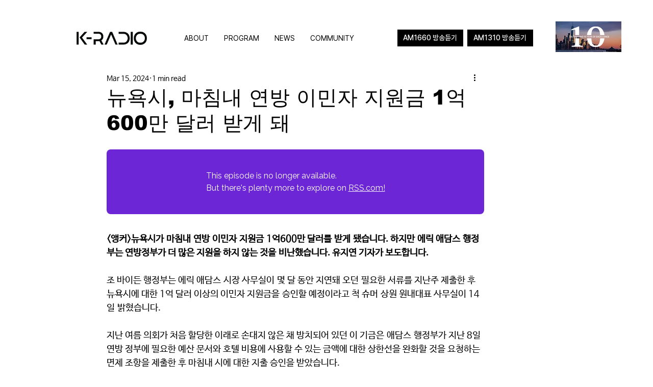

--- FILE ---
content_type: application/javascript
request_url: https://player.rss.com/_nuxt/839a93d.js
body_size: 26275
content:
(window.webpackJsonp=window.webpackJsonp||[]).push([[0],Array(260).concat([function(e,t,o){"use strict";o.d(t,"a",(function(){return d})),o.d(t,"d",(function(){return f})),o.d(t,"c",(function(){return m})),o.d(t,"b",(function(){return v})),o.d(t,"e",(function(){return y}));o(297),o(7),o(67),o(68),o(46);var r=o(299),n=o.n(r),l=o(300),c=o.n(l),d=(o(91),[1,2]);function f(e){if(!e)return"00:00";var t="",o=Math.floor(e%60).toString().padStart(2,"0"),r=Math.floor(e/60/60).toString().padStart(2,"0");return"00"!=r&&(t+=r+":"),t+=(Math.floor(e/60)-60*r).toString().padStart(2,"0")+":"+o}var h=function(e,t){return e?"".concat(t).concat(e.toString().padStart(2,"0")):null};function m(e,t,o,r){var n=arguments.length>4&&void 0!==arguments[4]?arguments[4]:"",l=e?h(e,o):"",c=t?h(t,r):"";return"".concat(l).concat(l&&c?n:"").concat(c).trim()}function v(e){var t=Date.parse(e);return n()(t).format("MM/DD/YYYY")}var y=function(text){var e=arguments.length>1&&void 0!==arguments[1]?arguments[1]:[];return c()(text,e," ").replace(/\s+/g," ")}},function(e,t,o){"use strict";o(19),o(18);var r=o(66),n=Object(r.a)({},(function(){var e=this,t=e.$createElement,o=e._self._c||t;return o("svg",{staticClass:"svg",attrs:{viewBox:"0 0 30 30",fill:"currentColor",xmlns:"http://www.w3.org/2000/svg"}},[o("path",{attrs:{d:"M2.72793 2.57839V6.91845L3.2667 6.2001C4.89906 4.02366 7.11574 2.33014 9.68158 1.33176C13.0271 0.0299906 16.7339 0.000430177 20.0998 1.24868C23.4657 2.49693 26.2569 4.93629 27.9446 8.10468C29.6324 11.2731 30.0995 14.9504 29.2575 18.4402C28.4155 21.9299 26.3229 24.9897 23.376 27.0398C20.4291 29.09 16.8326 29.9881 13.2679 29.5642C9.70313 29.1402 6.41765 27.4235 4.03382 24.7394C1.71631 22.1299 0.407459 18.7822 0.336426 15.2995L2.72354 15.3003L2.72625 15.3069C2.79856 18.2022 3.89256 20.9826 5.8201 23.153C7.81563 25.3999 10.5659 26.8369 13.55 27.1918C16.5341 27.5467 19.5448 26.7949 22.0116 25.0787C24.4785 23.3625 26.2303 20.8011 26.9351 17.8798C27.64 14.9585 27.249 11.8802 25.8361 9.22788C24.4233 6.57558 22.0867 4.53357 19.2691 3.48865C16.4515 2.44372 13.3485 2.46847 10.5479 3.55819C8.22106 4.46358 6.23726 6.05186 4.84673 8.09717L4.52883 8.56478L8.71432 8.56478V10.9593H0.333374V2.57839H2.72793Z"}}),e._v(" "),o("path",{attrs:{d:"M0.336426 15.2995L0.334308 15.2988L0.335575 15.2967L0.336306 15.2935L0.336426 15.2995Z"}}),e._v(" "),o("path",{attrs:{d:"M12.453 10.5104V20.8452H9.75185V13.0941H9.69355L7.51704 14.4465V12.0646L9.96561 10.5104H12.453Z"}}),e._v(" "),o("path",{attrs:{d:"M18.4797 20.9865C17.7154 20.9865 17.0368 20.8469 16.4441 20.5677C15.8546 20.2851 15.3899 19.8965 15.0498 19.402C14.713 18.9074 14.5413 18.3389 14.5348 17.6963H17.1583C17.168 18.0529 17.3008 18.3372 17.5567 18.5492C17.8158 18.7611 18.1235 18.8671 18.4797 18.8671C18.755 18.8671 18.998 18.8065 19.2085 18.6854C19.419 18.5609 19.5842 18.386 19.704 18.1606C19.8239 17.9352 19.8822 17.6728 19.8789 17.3734C19.8822 17.0706 19.8239 16.8082 19.704 16.5861C19.5842 16.3607 19.419 16.1875 19.2085 16.0664C18.998 15.9419 18.755 15.8797 18.4797 15.8797C18.1947 15.8797 17.9308 15.952 17.6878 16.0966C17.4482 16.2379 17.2716 16.4347 17.1583 16.6871L14.7874 16.2026L15.1761 10.5104H21.8611V12.7509H17.3915L17.1972 15.0319H17.2555C17.4109 14.719 17.6797 14.4599 18.0619 14.2547C18.4441 14.0462 18.8878 13.9419 19.3931 13.9419C19.9858 13.9419 20.5137 14.0848 20.9769 14.3708C21.4433 14.6568 21.8109 15.0521 22.0797 15.5567C22.3518 16.058 22.4862 16.6366 22.483 17.2926C22.4862 18.0126 22.321 18.6518 21.9874 19.2102C21.657 19.7653 21.1923 20.201 20.5931 20.5172C19.9939 20.8301 19.2895 20.9865 18.4797 20.9865Z"}})])}),[],!1,null,null,null).exports,l=Object(r.a)({},(function(){var e=this.$createElement,t=this._self._c||e;return t("svg",{attrs:{width:"32",height:"33",viewBox:"0 0 32 33",fill:"none",xmlns:"http://www.w3.org/2000/svg"}},[t("path",{attrs:{d:"M7.69164 4.9615C11.0546 7.56827 14.6719 12.8537 16 15.6902C17.3282 12.8539 20.9453 7.56822 24.3084 4.9615C26.7349 3.08056 30.6666 1.62519 30.6666 6.25624C30.6666 7.18112 30.153 14.0257 29.8518 15.1369C28.8047 19.0002 24.9894 19.9856 21.5955 19.3892C27.5279 20.4317 29.037 23.8847 25.7779 27.3378C19.5881 33.8959 16.8813 25.6924 16.1874 23.5903C16.0603 23.205 16.0008 23.0247 15.9999 23.178C15.999 23.0247 15.9395 23.205 15.8124 23.5903C15.1188 25.6924 12.4121 33.8961 6.22198 27.3378C2.96276 23.8847 4.47185 20.4315 10.4043 19.3892C7.01038 19.9856 3.19495 19.0002 2.14806 15.1369C1.84683 14.0256 1.33325 7.18102 1.33325 6.25624C1.33325 1.62519 5.26501 3.08056 7.69147 4.9615H7.69164Z",fill:"currentColor"}})])}),[],!1,null,null,null).exports,c=Object(r.a)({},(function(){var e=this.$createElement,t=this._self._c||e;return t("svg",{attrs:{width:"16",height:"17",viewBox:"0 0 16 17",fill:"none",xmlns:"http://www.w3.org/2000/svg"}},[t("path",{attrs:{"fill-rule":"evenodd","clip-rule":"evenodd",d:"M11.3334 1.1665C11.7016 1.1665 12 1.39036 12 1.6665V2.49984H13.3334C14.0698 2.49984 14.6667 3.09679 14.6667 3.83317V14.4998C14.6667 15.2362 14.0698 15.8332 13.3334 15.8332H2.66671C1.93033 15.8332 1.33337 15.2362 1.33337 14.4998V3.83317C1.33337 3.09679 1.93033 2.49984 2.66671 2.49984H4.00004V1.6665C4.00004 1.39036 4.29852 1.1665 4.66671 1.1665C5.0349 1.1665 5.33337 1.39036 5.33337 1.6665V2.49984H10.6667V1.6665C10.6667 1.39036 10.9652 1.1665 11.3334 1.1665ZM4.00004 3.83317V4.6665C4.00004 4.94265 4.29852 5.1665 4.66671 5.1665C5.0349 5.1665 5.33337 4.94265 5.33337 4.6665V3.83317H10.6667V4.6665C10.6667 4.94265 10.9652 5.1665 11.3334 5.1665C11.7016 5.1665 12 4.94265 12 4.6665V3.83317H13.3334V6.49984H2.66671V3.83317H4.00004ZM13.3334 7.83317V14.4998H2.66671V7.83317H13.3334Z",fill:"currentColor"}})])}),[],!1,null,null,null).exports,d=Object(r.a)({},(function(){var e=this.$createElement,t=this._self._c||e;return t("svg",{attrs:{width:"16",height:"17",viewBox:"0 0 16 17",fill:"none",xmlns:"http://www.w3.org/2000/svg"}},[t("path",{attrs:{d:"M10.8478 8.95324C10.8478 9.34159 10.5242 9.60049 10.2006 9.60049H7.67629C7.28794 9.60049 7.02905 9.27686 7.02905 8.95324V5.65227C7.02905 5.26392 7.35267 5.00502 7.67629 5.00502C8.06464 5.00502 8.32354 5.32864 8.32354 5.65227V8.30599H10.2006C10.5889 8.30599 10.8478 8.62961 10.8478 8.95324ZM14.6666 8.50016C14.6666 12.1895 11.6892 15.1668 7.99992 15.1668C4.3106 15.1668 1.33325 12.1895 1.33325 8.50016C1.33325 4.81084 4.3106 1.8335 7.99992 1.8335C11.6892 1.8335 14.6666 4.81084 14.6666 8.50016ZM13.3074 8.50016C13.3074 5.58754 10.9125 3.19272 7.99992 3.19272C5.0873 3.19272 2.69248 5.58754 2.69248 8.50016C2.69248 11.4128 5.0873 13.8076 7.99992 13.8076C10.9125 13.8076 13.3074 11.4128 13.3074 8.50016Z",fill:"currentColor"}})])}),[],!1,null,null,null).exports,f=Object(r.a)({},(function(){var e=this.$createElement,t=this._self._c||e;return t("svg",{attrs:{width:"24",height:"24",viewBox:"0 0 24 24",fill:"none",xmlns:"http://www.w3.org/2000/svg"}},[t("path",{attrs:{"fill-rule":"evenodd","clip-rule":"evenodd",d:"M17.7628 6.23722C18.2119 6.68632 18.2119 7.41446 17.7628 7.86356L13.5812 12.0451L17.7179 16.1818C18.167 16.6309 18.167 17.359 17.7179 17.8082C17.2688 18.2573 16.5406 18.2573 16.0915 17.8082L11.9549 13.6715L7.86328 17.7631C7.41418 18.2122 6.68604 18.2122 6.23694 17.7631C5.78783 17.314 5.78783 16.5858 6.23694 16.1367L10.3285 12.0451L6.19205 7.90866C5.74295 7.45955 5.74295 6.73141 6.19205 6.28231C6.64115 5.83321 7.36929 5.83321 7.8184 6.28231L11.9549 10.4188L16.1364 6.23722C16.5855 5.78811 17.3137 5.78811 17.7628 6.23722Z",fill:"currentColor"}})])}),[],!1,null,null,null).exports,h=Object(r.a)({},(function(){var e=this.$createElement,t=this._self._c||e;return t("svg",{attrs:{width:"32",height:"33",viewBox:"0 0 32 33",fill:"none",xmlns:"http://www.w3.org/2000/svg"}},[t("path",{attrs:{d:"M18.258 8.4432V12.5788H23.303L22.5042 18.1496H18.258V30.9846C17.4067 31.1043 16.5356 31.1668 15.6515 31.1668C14.631 31.1668 13.6288 31.0844 12.6528 30.9247V18.1496H8V12.5788H12.6528V7.51872C12.6528 4.37948 15.1622 1.8335 18.2593 1.8335V1.83616C18.2685 1.83616 18.2764 1.8335 18.2855 1.8335H23.3043V6.65144H20.0249C19.0503 6.65144 18.2593 7.45355 18.2593 8.44188L18.258 8.4432Z",fill:"currentColor"}})])}),[],!1,null,null,null).exports,m=Object(r.a)({},(function(){var e=this,t=e.$createElement,o=e._self._c||t;return o("svg",{staticClass:"svg",attrs:{viewBox:"0 0 30 30",fill:"currentColor",xmlns:"http://www.w3.org/2000/svg"}},[o("path",{attrs:{d:"M27.272 2.57839V6.91845L26.7332 6.2001C25.1009 4.02366 22.8842 2.33014 20.3184 1.33176C16.9728 0.0299906 13.266 0.000430256 9.90015 1.24868C6.53427 2.49693 3.74308 4.93629 2.05531 8.10468C0.367539 11.2731 -0.0995911 14.9504 0.74241 18.4402C1.58441 21.9299 3.67706 24.9897 6.62395 27.0398C9.57084 29.09 13.1673 29.9881 16.7321 29.5642C20.2968 29.1402 23.5823 27.4235 25.9661 24.7394C28.2836 22.1299 29.5925 18.7822 29.6635 15.2995L27.2764 15.3003L27.2737 15.3069C27.2014 18.2022 26.1074 20.9826 24.1799 23.153C22.1843 25.3999 19.434 26.8369 16.4499 27.1918C13.4658 27.5467 10.4552 26.7949 7.98831 25.0787C5.52143 23.3625 3.76966 20.8011 3.06481 17.8798C2.35996 14.9585 2.751 11.8802 4.16385 9.22788C5.5767 6.57558 7.91323 4.53357 10.7308 3.48865C13.5485 2.44372 16.6515 2.46847 19.4521 3.55819C21.7789 4.46358 23.7627 6.05186 25.1532 8.09717L25.4711 8.56478L21.2856 8.56478V10.9593H29.6666V2.57839H27.272Z"}}),e._v(" "),o("path",{attrs:{d:"M29.6635 15.2995L29.6656 15.2988L29.6644 15.2967L29.6636 15.2935L29.6635 15.2995Z"}}),e._v(" "),o("path",{attrs:{d:"M10.1085 20.8489C9.31578 20.8489 8.61147 20.713 7.99561 20.4411C7.38303 20.1659 6.90148 19.7876 6.55096 19.306C6.20044 18.8245 6.02355 18.2709 6.02027 17.6452H8.77199C8.77526 17.8384 8.83423 18.0121 8.94888 18.166C9.06682 18.3167 9.22733 18.4346 9.43043 18.5198C9.63354 18.605 9.86612 18.6476 10.1282 18.6476C10.3804 18.6476 10.6032 18.6033 10.7965 18.5149C10.9897 18.4232 11.1404 18.2971 11.2485 18.1365C11.3566 17.976 11.409 17.7926 11.4058 17.5862C11.409 17.3831 11.3468 17.2029 11.2191 17.0457C11.0946 16.8884 10.9193 16.7656 10.6933 16.6771C10.4672 16.5887 10.2068 16.5445 9.91198 16.5445H8.88992V14.6576H9.91198C10.1839 14.6576 10.423 14.6134 10.6294 14.5249C10.8391 14.4365 11.0012 14.3136 11.1159 14.1564C11.2338 13.9991 11.2911 13.819 11.2878 13.6159C11.2911 13.4193 11.2436 13.2457 11.1453 13.095C11.0471 12.9443 10.9095 12.8264 10.7326 12.7412C10.559 12.656 10.3575 12.6135 10.1282 12.6135C9.87923 12.6135 9.65647 12.6577 9.45992 12.7461C9.26664 12.8346 9.11431 12.9574 9.00294 13.1147C8.89156 13.2719 8.83423 13.4521 8.83095 13.6552H6.21682C6.2201 13.0393 6.3888 12.4955 6.72294 12.0238C7.06035 11.5521 7.52225 11.1819 8.10863 10.9133C8.69501 10.6447 9.36819 10.5104 10.1282 10.5104C10.8718 10.5104 11.5286 10.6365 12.0986 10.8887C12.6719 11.141 13.119 11.4882 13.4401 11.9304C13.7644 12.3694 13.9249 12.8722 13.9216 13.439C13.9282 14.0024 13.7349 14.4643 13.3418 14.8247C12.952 15.185 12.4573 15.3979 11.8578 15.4634V15.5421C12.6703 15.6305 13.2812 15.8795 13.6907 16.289C14.1002 16.6952 14.3016 17.2062 14.2951 17.8221C14.2984 18.4117 14.1215 18.9342 13.7644 19.3896C13.4106 19.8449 12.9176 20.202 12.2853 20.4608C11.6564 20.7196 10.9308 20.8489 10.1085 20.8489Z"}}),e._v(" "),o("path",{attrs:{d:"M19.4419 20.9865C18.5279 20.9833 17.7385 20.772 17.0735 20.3527C16.4085 19.9333 15.8958 19.329 15.5355 18.5395C15.1751 17.75 14.9966 16.8033 14.9999 15.6993C15.0031 14.5921 15.1833 13.6519 15.5404 12.8788C15.9007 12.1057 16.4117 11.5177 17.0735 11.1148C17.7385 10.7118 18.5279 10.5104 19.4419 10.5104C20.3559 10.5104 21.1454 10.7135 21.8103 11.1197C22.4753 11.5226 22.988 12.1106 23.3484 12.8837C23.7087 13.6568 23.8872 14.5953 23.884 15.6993C23.884 16.8098 23.7038 17.7598 23.3434 18.5493C22.9831 19.3388 22.4704 19.9432 21.8054 20.3625C21.1437 20.7785 20.3559 20.9865 19.4419 20.9865ZM19.4419 18.7655C19.9136 18.7655 20.3002 18.5198 20.6016 18.0284C20.9062 17.5338 21.0569 16.7574 21.0536 15.6993C21.0536 15.0081 20.9848 14.443 20.8473 14.0041C20.7097 13.5651 20.5197 13.2408 20.2773 13.0311C20.0348 12.8182 19.7564 12.7117 19.4419 12.7117C18.9702 12.7117 18.5853 12.9509 18.2872 13.4291C17.9891 13.9074 17.8367 14.6641 17.8302 15.6993C17.8269 16.4036 17.8941 16.9834 18.0317 17.4388C18.1692 17.8909 18.3592 18.225 18.6017 18.4412C18.8473 18.6574 19.1274 18.7655 19.4419 18.7655Z"}})])}),[],!1,null,null,null).exports,v=Object(r.a)({},(function(){var e=this,t=e.$createElement,o=e._self._c||t;return o("svg",{attrs:{width:"32",height:"33",viewBox:"0 0 32 33",fill:"none",xmlns:"http://www.w3.org/2000/svg"}},[o("path",{attrs:{d:"M2.37578 7.63866C1.67951 6.99221 1.33325 6.192 1.33325 5.23991C1.33325 4.28782 1.68136 3.45242 2.37578 2.80411C3.07205 2.15765 3.96831 1.8335 5.06641 1.8335C6.16451 1.8335 7.0256 2.15765 7.72002 2.80411C8.41629 3.45057 8.76255 4.26374 8.76255 5.23991C8.76255 6.21608 8.41443 6.99221 7.72002 7.63866C7.02375 8.28512 6.14044 8.60928 5.06641 8.60928C3.99238 8.60928 3.07205 8.28512 2.37578 7.63866ZM8.1774 11.347V31.1668H1.91654V11.347H8.1774Z",fill:"currentColor"}}),e._v(" "),o("path",{attrs:{d:"M29.0192 13.3048C30.384 14.7867 31.0654 16.8205 31.0654 19.4101V30.8166H25.1194V20.214C25.1194 18.9081 24.7805 17.893 24.1046 17.1706C23.4288 16.4482 22.5177 16.0851 21.377 16.0851C20.2363 16.0851 19.3252 16.4464 18.6493 17.1706C17.9734 17.893 17.6345 18.9081 17.6345 20.214V30.8166H11.6533V11.2913H17.6345V13.8809C18.24 13.0177 19.0567 12.3361 20.0826 11.8341C21.1085 11.3321 22.2621 11.082 23.5454 11.082C25.8305 11.082 27.6563 11.823 29.0192 13.3048Z",fill:"currentColor"}})])}),[],!1,null,null,null).exports,y={},_=(o(311),{components:{Backward15:n,Bluesky:l,Calendar:c,Clock:d,Close:f,Facebook:h,Forward30:m,Linkedin:v,Loading:Object(r.a)(y,(function(){var e=this,t=e.$createElement,o=e._self._c||t;return o("svg",{attrs:{width:"48",height:"48",viewBox:"0 0 48 48",fill:"none",xmlns:"http://www.w3.org/2000/svg"}},[o("path",{attrs:{"fill-rule":"evenodd","clip-rule":"evenodd",d:"M24 46C36.1503 46 46 36.1503 46 24C46 11.8497 36.1503 2 24 2C11.8497 2 2 11.8497 2 24C2 36.1503 11.8497 46 24 46ZM24 43.9571C35.022 43.9571 43.9571 35.022 43.9571 24C43.9571 12.978 35.022 4.04286 24 4.04286C12.978 4.04286 4.04286 12.978 4.04286 24C4.04286 35.022 12.978 43.9571 24 43.9571Z",fill:"currentColor"}}),e._v(" "),o("path",{staticClass:"spinner",attrs:{"fill-rule":"evenodd","clip-rule":"evenodd",d:"M22.2504 14.197C24.2387 13.8015 26.2996 14.0044 28.1726 14.7802C30.0455 15.556 31.6463 16.8698 32.7726 18.5554C33.8989 20.241 34.5 22.2228 34.5 24.25C34.5 24.9404 33.9404 25.5 33.25 25.5C32.5597 25.5 32 24.9404 32 24.25C32 22.7172 31.5455 21.2188 30.6939 19.9443C29.8424 18.6699 28.632 17.6765 27.2158 17.0899C25.7997 16.5034 24.2414 16.3499 22.7381 16.6489C21.2347 16.948 19.8538 17.6861 18.77 18.7699C17.6861 19.8538 16.948 21.2347 16.649 22.7381C16.3499 24.2414 16.5034 25.7997 17.09 27.2158C17.6766 28.6319 18.6699 29.8423 19.9444 30.6939C21.2189 31.5455 22.7172 32 24.25 32C24.9404 32 25.5 32.5597 25.5 33.25C25.5 33.9404 24.9404 34.5 24.25 34.5C22.2228 34.5 20.2411 33.8989 18.5554 32.7726C16.8698 31.6463 15.5561 30.0455 14.7803 28.1725C14.0045 26.2996 13.8015 24.2386 14.197 22.2503C14.5925 20.262 15.5687 18.4357 17.0022 17.0022C18.4357 15.5687 20.2621 14.5925 22.2504 14.197Z",fill:"currentColor"}})])}),[],!1,null,"35f6e35e",null).exports,Pinterest:Object(r.a)({},(function(){var e=this.$createElement,t=this._self._c||e;return t("svg",{attrs:{width:"32",height:"33",viewBox:"0 0 32 33",fill:"none",xmlns:"http://www.w3.org/2000/svg"}},[t("path",{attrs:{"fill-rule":"evenodd","clip-rule":"evenodd",d:"M13.4939 20.9683C13.4697 21.0525 13.4468 21.1238 13.4283 21.1952C12.3513 25.416 12.2314 26.3535 11.1245 28.3141C10.5967 29.2459 10.0018 30.1291 9.3442 30.9739C9.27002 31.0695 9.20012 31.1922 9.05176 31.1622C8.88914 31.128 8.8763 30.981 8.85919 30.8512C8.6823 29.5684 8.58387 28.2827 8.62667 26.987C8.6823 25.3004 8.89057 24.7211 11.0646 15.5773C11.096 15.4375 11.0603 15.3219 11.0146 15.1964C10.494 13.7923 10.3913 12.3668 10.8463 10.9227C11.8306 7.80345 15.3655 7.56515 15.9832 10.1379C16.364 11.7289 15.3569 13.8122 14.5838 16.8915C13.9433 19.4315 16.9332 21.238 19.4881 19.383C21.8447 17.6735 22.7591 13.5754 22.585 10.6701C22.2427 4.87825 15.8933 3.62684 11.8663 5.49183C7.24866 7.62794 6.19876 13.3528 8.28431 15.9698C8.54821 16.3022 9.04606 16.5063 8.95904 16.843C8.82495 17.3667 8.70655 17.8947 8.56104 18.4155C8.45263 18.8036 7.83496 18.9449 7.44267 18.7851C6.67378 18.474 6.03328 17.9846 5.51403 17.3396C3.74373 15.1464 3.23733 10.8086 5.57822 7.13565C8.17161 3.06748 12.9961 1.42081 17.4011 1.92023C22.6621 2.51812 25.9872 6.11397 26.6092 10.1936C26.8931 12.0514 26.6891 16.6333 24.0814 19.8724C21.0815 23.5938 16.2185 23.8407 13.9746 21.5562C13.802 21.3807 13.6637 21.1766 13.4939 20.9668V20.9683Z",fill:"currentColor"}})])}),[],!1,null,null,null).exports,Play:Object(r.a)({},(function(){var e=this,t=e.$createElement,o=e._self._c||t;return o("svg",{attrs:{width:"48",height:"48",viewBox:"0 0 48 48",fill:"none",xmlns:"http://www.w3.org/2000/svg"}},[o("path",{attrs:{"fill-rule":"evenodd","clip-rule":"evenodd",d:"M24 46C36.1503 46 46 36.1503 46 24C46 11.8497 36.1503 2 24 2C11.8497 2 2 11.8497 2 24C2 36.1503 11.8497 46 24 46ZM24 43.9571C35.022 43.9571 43.957 35.022 43.9571 24C43.9571 12.978 35.022 4.04286 24 4.04286C12.978 4.04286 4.04286 12.978 4.04286 24C4.04286 35.022 12.978 43.9571 24 43.9571Z",fill:"currentColor"}}),e._v(" "),o("path",{attrs:{d:"M33.6527 22.9326C34.4092 23.4286 34.41 24.5374 33.6541 25.0344L20.4477 33.7181C19.6118 34.2677 18.4999 33.6663 18.4999 32.6658V15.3416C18.4999 14.3419 19.6102 13.7267 20.4463 14.2748L33.6527 22.9326Z",fill:"currentColor"}})])}),[],!1,null,null,null).exports,Pause:Object(r.a)({},(function(){var e=this,t=e.$createElement,o=e._self._c||t;return o("svg",{attrs:{width:"48",height:"48",viewBox:"0 0 48 48",fill:"none",xmlns:"http://www.w3.org/2000/svg"}},[o("path",{attrs:{d:"M16 17.0953C16 15.9381 16.9381 15 18.0953 15H19.405C20.5622 15 21.5003 15.9381 21.5003 17.0953V31.2381C21.5003 32.3953 20.5622 33.3334 19.405 33.3334H18.0953C16.9381 33.3334 16 32.3953 16 31.2381V17.0953Z",fill:"currentColor"}}),e._v(" "),o("path",{attrs:{d:"M29.0949 15C27.9377 15 26.9996 15.9381 26.9996 17.0953V31.2381C26.9996 32.3953 27.9377 33.3334 29.0949 33.3334H30.4046C31.5618 33.3334 32.4999 32.3953 32.4999 31.2381V17.0953C32.4999 15.9381 31.5618 15 30.4046 15H29.0949Z",fill:"currentColor"}}),e._v(" "),o("path",{attrs:{"fill-rule":"evenodd","clip-rule":"evenodd",d:"M24 46C36.1503 46 46 36.1503 46 24C46 11.8497 36.1503 2 24 2C11.8497 2 2 11.8497 2 24C2 36.1503 11.8497 46 24 46ZM24 43.9571C35.022 43.9571 43.957 35.022 43.9571 24C43.9571 12.978 35.022 4.04286 24 4.04286C12.978 4.04286 4.04286 12.978 4.04286 24C4.04286 35.022 12.978 43.9571 24 43.9571Z",fill:"currentColor"}})])}),[],!1,null,null,null).exports,Transcript:Object(r.a)({},(function(){var e=this.$createElement,t=this._self._c||e;return t("svg",{attrs:{width:"20",height:"20",viewBox:"0 0 20 20",fill:"none",xmlns:"http://www.w3.org/2000/svg"}},[t("path",{attrs:{d:"M16.6666 1.66669C17.5871 1.66669 18.3336 2.4132 18.3336 3.33368V16.6667C18.3336 17.5872 17.5871 18.3337 16.6666 18.3337H3.33362C2.41314 18.3337 1.66663 17.5872 1.66663 16.6667V3.33368C1.66663 2.4132 2.41314 1.66669 3.33362 1.66669H16.6666ZM5.83362 12.4997C5.37338 12.4997 4.99963 12.8734 4.99963 13.3337C4.9998 13.7938 5.37349 14.1667 5.83362 14.1667H14.1666C14.6268 14.1667 14.9995 13.7938 14.9996 13.3337C14.9996 12.8734 14.6269 12.4997 14.1666 12.4997H5.83362ZM5.83362 9.16669C5.37349 9.16669 4.99981 9.53961 4.99963 9.99969C4.99963 10.4599 5.37338 10.8337 5.83362 10.8337H14.1666C14.6269 10.8337 14.9996 10.4599 14.9996 9.99969C14.9995 9.53961 14.6268 9.16669 14.1666 9.16669H5.83362ZM5.83362 5.83368C5.37338 5.83368 4.99964 6.20645 4.99963 6.66669C4.99963 7.12692 5.37338 7.49969 5.83362 7.49969H9.99963C10.4599 7.49969 10.8336 7.12692 10.8336 6.66669C10.8336 6.20645 10.4599 5.83368 9.99963 5.83368H5.83362Z",fill:"currentColor"}})])}),[],!1,null,null,null).exports,Volume:Object(r.a)({},(function(){var e=this,t=e.$createElement,o=e._self._c||t;return o("svg",{attrs:{width:"20",height:"20",viewBox:"0 0 20 20",fill:"none",xmlns:"http://www.w3.org/2000/svg"}},[o("path",{attrs:{d:"M9.77338 4.98025C9.77367 4.29869 9.00005 3.89754 8.44936 4.29912L3.31567 8.04276V12.0169L8.45022 15.7138C9.00207 16.1111 9.77182 15.7122 9.77057 15.0322C9.75727 7.78252 9.77108 10.5031 9.77338 4.98025Z",fill:"currentColor"}}),e._v(" "),o("path",{attrs:{d:"M5.06442 6.75299H2.49984C2.0396 6.75299 1.6665 7.12609 1.6665 7.58633V12.4174C1.6665 12.8777 2.0396 13.2508 2.49984 13.2508H5.06442V6.75299Z",fill:"currentColor"}}),e._v(" "),o("path",{attrs:{d:"M13.9071 16.5052C13.7496 16.5023 13.5964 16.4539 13.4659 16.3657C13.3354 16.2775 13.2333 16.1535 13.1719 16.0084C13.092 15.8159 13.0911 15.5997 13.1691 15.4064C13.2472 15.2132 13.398 15.0583 13.5892 14.9752C14.226 14.7016 14.8058 14.3106 15.298 13.8227C15.7975 13.3322 16.1899 12.7436 16.4506 12.0939C16.7454 11.4312 16.8944 10.7129 16.8877 9.98758C16.8985 9.27035 16.7562 8.55907 16.4704 7.90115C16.2098 7.25147 15.8174 6.66284 15.3179 6.17238C14.8197 5.68233 14.2331 5.29124 13.5892 5.01987C13.3966 4.93276 13.2454 4.7742 13.1675 4.57769C13.0897 4.38118 13.0912 4.1621 13.1719 3.96672C13.259 3.77413 13.4175 3.62294 13.6141 3.54508C13.8106 3.46722 14.0296 3.46878 14.225 3.54943C15.9022 4.27443 17.2337 5.62025 17.9409 7.30502C18.302 8.16752 18.491 9.0923 18.4973 10.0273C18.4873 11.3969 18.0777 12.7338 17.3188 13.8739C16.5599 15.0141 15.4847 15.9079 14.225 16.4456C14.1236 16.4846 14.0158 16.5048 13.9071 16.5052Z",fill:"currentColor"}}),e._v(" "),o("path",{attrs:{d:"M12.4162 13.2698C12.2704 13.2715 12.1276 13.2287 12.0068 13.147C11.8861 13.0653 11.7932 12.9487 11.7406 12.8128C11.7016 12.7229 11.6809 12.6261 11.6799 12.5282C11.6788 12.4302 11.6973 12.333 11.7343 12.2423C11.7714 12.1516 11.8261 12.0692 11.8955 12C11.9648 11.9307 12.0472 11.876 12.138 11.8391C12.3802 11.7432 12.5975 11.5937 12.7738 11.402C12.9704 11.2219 13.1204 10.9969 13.211 10.7462C13.3241 10.4969 13.3785 10.225 13.37 9.95139C13.3548 9.72534 13.301 9.50357 13.211 9.29565C13.1151 9.05346 12.9656 8.83609 12.7738 8.65978C12.5975 8.46801 12.3802 8.31857 12.138 8.22262C12.0472 8.1857 11.9648 8.13102 11.8955 8.06178C11.8261 7.99254 11.7714 7.91015 11.7343 7.81944C11.6973 7.72873 11.6788 7.63153 11.6799 7.53356C11.6809 7.4356 11.7016 7.33883 11.7406 7.24895C11.7751 7.1564 11.8285 7.07201 11.8973 7.0011C11.9661 6.9302 12.0489 6.87432 12.1404 6.83698C12.2318 6.79964 12.33 6.78166 12.4288 6.78417C12.5276 6.78667 12.6248 6.80961 12.7142 6.85153C13.1336 7.02313 13.5126 7.2803 13.827 7.60663C14.1533 7.92102 14.4105 8.30001 14.5821 8.71939C14.773 9.15089 14.8679 9.6187 14.8603 10.0905C14.8683 10.5687 14.7734 11.0431 14.5821 11.4814C14.4105 11.9008 14.1533 12.2798 13.827 12.5942C13.5008 12.8859 13.1236 13.115 12.7142 13.2698H12.4162Z",fill:"currentColor"}})])}),[],!1,null,null,null).exports,X:Object(r.a)({},(function(){var e=this.$createElement,t=this._self._c||e;return t("svg",{attrs:{width:"32",height:"33",viewBox:"0 0 32 33",fill:"none",xmlns:"http://www.w3.org/2000/svg"}},[t("path",{attrs:{d:"M18.4065 14.2478L29.0862 1.8335H26.5555L17.2823 12.6126L9.87585 1.8335H1.33337L12.5334 18.1335L1.33337 31.1518H3.86426L13.657 19.7686L21.4788 31.1518H30.0212L18.4059 14.2478H18.4065ZM14.9401 18.2771L13.8053 16.654L4.77618 3.73871H8.66348L15.9501 14.1617L17.0849 15.7849L26.5567 29.3332H22.6694L14.9401 18.2777V18.2771Z",fill:"currentColor"}})])}),[],!1,null,null,null).exports},props:{name:{type:String,required:!0},color:{type:String,default:"default"},size:{type:String,default:"medium"}},computed:{icon:function(){return this.name.charAt(0).toUpperCase()+this.name.slice(1)},classes:function(){return["commonIcon","commonIcon_".concat(this.size?this.size:"medium"),"commonIcon_".concat(this.color?this.color:"default")]}}}),x=(o(313),Object(r.a)(_,(function(){var e=this,t=e.$createElement;return(e._self._c||t)(e.icon,{tag:"component",class:e.classes})}),[],!1,null,"7d2d4752",null));t.a=x.exports},function(e,t,o){"use strict";o(23),o(13),o(21),o(33),o(34);var r=o(2),n=o(10),l=(o(30),o(174),o(24),o(175),o(51)),c=o(266),d=o.n(c),f=o(260),h=o(86),m=o(264),v=o(294),y=o(265),_=o(261);function x(object,e){var t=Object.keys(object);if(Object.getOwnPropertySymbols){var o=Object.getOwnPropertySymbols(object);e&&(o=o.filter((function(e){return Object.getOwnPropertyDescriptor(object,e).enumerable}))),t.push.apply(t,o)}return t}function C(e){for(var i=1;i<arguments.length;i++){var source=null!=arguments[i]?arguments[i]:{};i%2?x(Object(source),!0).forEach((function(t){Object(n.a)(e,t,source[t])})):Object.getOwnPropertyDescriptors?Object.defineProperties(e,Object.getOwnPropertyDescriptors(source)):x(Object(source)).forEach((function(t){Object.defineProperty(e,t,Object.getOwnPropertyDescriptor(source,t))}))}return e}var w={components:{Icon:_.a,InputRange:y.a,PlayPauseIcon:m.a,VolumeInput:v.a},props:{startAt:{type:Number,default:0}},data:function(){return{initialized:!1,timelineValue:0,savedPlayerStatus:null,metadataEpisodeDuration:null}},computed:C(C(C({},Object(l.c)("player",["getNextEpisodeInsideThePlaylist"])),Object(l.d)("player",["status","currentEpisode","loading","currentTime","skipTo"])),{},{episodeAudioUrl:function(){var e;return(null===(e=this.currentEpisode)||void 0===e?void 0:e.assetUrl)||""},episodeDuration:function(){var e;return null!==(e=this.metadataEpisodeDuration)&&void 0!==e?e:this.currentEpisode.duration},prettyAudioDurationTime:function(){return Object(f.d)(this.episodeDuration)},prettyAudioCurrentTime:function(){return Object(f.d)(this.currentTime)},hasCompatibleTranscript:function(){return Object(h.a)(this.currentEpisode)},showSkipButtons:function(){return!("false"===this.$route.query.skip)},showVolumeButton:function(){return!("false"===this.$route.query.volume)}}),watch:{currentEpisode:function(e,t){t&&t.id===e.id?this.playPausePlaying():(this.currentEpisode=e,this.$refs.audioElement.load(),this.setSkipTo(0),"stopped"===this.status&&this.playPausePlaying())},currentTime:function(e){!this.savedPlayerStatus&&this.episodeDuration&&(this.timelineValue=e/this.episodeDuration*100)},timelineValue:function(e){this.savedPlayerStatus&&this.episodeDuration&&this.setSkipTo(e/100*this.episodeDuration)},status:function(e){var t=this;this.$nextTick((function(){var o=t.$refs.audioElement;"playing"===e?o.readyState>1?o.play():o.load():o.pause()}))},skipTo:function(time){var e=this;this.$nextTick((function(){time&&(e.$refs.audioElement.currentTime=time,e.setCurrentTime(time),e.setSkipTo(null))}))}},mounted:function(){this.initialized||(this.initPlayer(),this.initMediaSession(),this.initialized=!0)},methods:C(C({},Object(l.b)("player",["setPlayerStatus","setLoadingStatus","setCurrentTime","setCurrentPlayingEpisode","setSkipTo"])),{},{initPlayer:function(){var e=this;this.$nextTick((function(){var audio=e.$refs.audioElement;audio.volume=1,audio.addEventListener("ended",Object(r.a)(regeneratorRuntime.mark((function t(){var o;return regeneratorRuntime.wrap((function(t){for(;;)switch(t.prev=t.next){case 0:if(e.setPlayerStatus("stopped"),o=e.getNextEpisodeInsideThePlaylist){t.next=4;break}return t.abrupt("return");case 4:e.setCurrentPlayingEpisode(o);case 5:case"end":return t.stop()}}),t)})))),e.unlockAudioContext();var t=Math.min(Math.max(e.startAt,0),e.episodeDuration);audio.currentTime=t,e.setCurrentTime(t),audio.addEventListener("loadstart",(function(){e.setLoadingStatus(!0)})),audio.addEventListener("loadedmetadata",(function(){e.metadataEpisodeDuration=isNaN(audio.duration)?null:audio.duration})),audio.addEventListener("canplay",(function(){e.setLoadingStatus(!1),"playing"===e.status&&audio.play()}))}))},initMediaSession:function(){var e=this;"mediaSession"in navigator&&(navigator.mediaSession.setActionHandler("play",(function(){e.setPlayerStatus("playing")})),navigator.mediaSession.setActionHandler("pause",(function(){e.setPlayerStatus("stopped")})))},setVolumeValue:function(e){var t=e.target.value;this.$refs.audioElement.volume=Math.floor(t)/100},inputChangeHandler:function(e){if(this.episodeDuration){var time=e.target.value/100*this.episodeDuration;this.setSkipTo(time),this.setCurrentTime(time)}},savePlayerStatus:function(){this.savedPlayerStatus=this.status,this.setPlayerStatus("stopped")},restorePlayerStatus:function(){this.savedPlayerStatus&&(this.setPlayerStatus(this.savedPlayerStatus),this.savedPlayerStatus=null)},unlockAudioContext:function(){var e=new(window.AudioContext||window.webkitAudioContext);if(e&&"suspended"===e.state){var b=document.body,t=function(){r.forEach((function(e){b.removeEventListener(e,o)}))},o=function(){e.resume().then(t)},r=["touchstart","touchend","mousedown","keydown"];r.forEach((function(e){b.addEventListener(e,o,!1)}))}},playPausePlaying:function(){if("playing"===this.status)this.setPlayerStatus("stopped");else{var e=this.$refs.audioElement;0===e.readyState&&e.load(),this.setPlayerStatus("playing")}},addCurrentTimeSeconds:function(e){this.setSkipTo(this.currentTime+e)},timeUpdateHandler:function(){var audio=this.$refs.audioElement;this.setCurrentTime(audio.currentTime)}})},k=(o(327),o(66)),O=Object(k.a)(w,(function(){var e=this,t=e.$createElement,o=e._self._c||t;return o("div",{staticClass:"audio-player__content"},[o("button",{staticClass:"audio-player__play-button",on:{click:function(t){return t.preventDefault(),e.playPausePlaying.apply(null,arguments)}}},[e.loading&&"playing"===e.status?o("Icon",{attrs:{name:"loading",size:"huge"}}):o("PlayPauseIcon",{attrs:{"is-playing":"playing"===e.status,size:"huge"}})],1),e._v(" "),o("div",{staticClass:"audio-player__right"},[o("div",{staticClass:"audio-player__timeline"},[o("div",{staticClass:"audio-player__times"},[o("span",[e._v(" "+e._s(e.prettyAudioCurrentTime))]),e._v(" "),o("span",[e._v(" "+e._s(e.prettyAudioDurationTime))])]),e._v(" "),o("InputRange",{attrs:{value:e.timelineValue},on:{change:e.inputChangeHandler,mousedown:e.savePlayerStatus,mouseup:e.restorePlayerStatus,touchstart:e.savePlayerStatus,touchend:e.restorePlayerStatus}})],1),e._v(" "),e.showSkipButtons||e.hasCompatibleTranscript||e.showVolumeButton?o("div",{staticClass:"audio-player__control-buttons"},[e.showSkipButtons?o("div",{staticClass:"audio-player__forward-buttons"},[o("button",{staticClass:"audio-player__control-button",on:{click:function(t){return t.preventDefault(),e.addCurrentTimeSeconds(-15)}}},[o("Icon",{attrs:{name:"backward15",size:"small"}})],1),e._v(" "),o("button",{staticClass:"audio-player__control-button",on:{click:function(t){return t.preventDefault(),e.addCurrentTimeSeconds(30)}}},[o("Icon",{attrs:{name:"forward30",size:"small"}})],1)]):e._e(),e._v(" "),e.hasCompatibleTranscript?o("button",{staticClass:"audio-player__control-button",on:{click:function(t){return t.preventDefault(),e.$emit("transcriptClick")}}},[o("Icon",{attrs:{name:"transcript",size:"small"}})],1):e._e(),e._v(" "),e.showVolumeButton?o("VolumeInput",{attrs:{iconSize:"small"},on:{change:e.setVolumeValue}}):e._e()],1):e._e()]),e._v(" "),o("audio",{ref:"audioElement",attrs:{preload:"none"},on:{timeupdate:e.timeUpdateHandler}},[o("source",{attrs:{type:"audio/mpeg",src:e.episodeAudioUrl}})])])}),[],!1,null,"234845fc",null).exports,S=o(296),M=o(295),P=(o(35),o(91)),E={computed:{rssLinkUrl:function(){return P.config.publicAppUrl},showAboutButton:function(){return!("false"===this.$route.query.about)},showShareButton:function(){return!("false"===this.$route.query.share)},showRssLogo:function(){try{var e=this.$route.query.hl;return!window.atob(e).includes("hide_logo")}catch(e){return!0}},showFooter:function(){return this.showAboutButton||this.showShareButton||this.showRssLogo},logoPath:function(){return"light"===this.$route.query.theme?"/images/rss-icon-black.svg":"/images/rss-icon-white.svg"}}},$=(o(329),Object(k.a)(E,(function(){var e=this,t=e.$createElement,o=e._self._c||t;return e.showFooter?o("div",{staticClass:"footer__content"},[e.showShareButton?o("button",{staticClass:"footer__button",on:{click:function(t){return t.preventDefault(),e.$emit("shareClick")}}},[e._v("\n    "+e._s(e.$t("words.share").toUpperCase())+"\n  ")]):e._e(),e._v(" "),e.showAboutButton?o("button",{staticClass:"footer__button",on:{click:function(t){return t.preventDefault(),e.$emit("aboutClick")}}},[e._v("\n    "+e._s(e.$t("words.about").toUpperCase())+"\n  ")]):e._e(),e._v(" "),e.showRssLogo?o("a",{staticClass:"footer__link",attrs:{target:"_blank",href:e.rssLinkUrl}},[o("img",{staticClass:"footer__logo",attrs:{src:e.logoPath,alt:"RSS.com Podcasting is the easiest way to start, grow, track and monetize a podcast"}})]):e._e()]):e._e()}),[],!1,null,"b28786ca",null).exports),j={},L=(o(331),Object(k.a)(j,(function(){var e=this,t=e.$createElement;e._self._c;return e._m(0)}),[function(){var e=this.$createElement,t=this._self._c||e;return t("div",{staticClass:"ldr"},[t("div",{staticClass:"lds-ring"},[t("div"),t("div"),t("div"),t("div")])])}],!1,null,"7c21da30",null).exports),T={components:{Icon:_.a},props:{title:{type:String,default:""},isOpen:{type:Boolean,required:!0}}},H=(o(333),Object(k.a)(T,(function(){var e=this,t=e.$createElement,o=e._self._c||t;return e.isOpen?o("div",{staticClass:"modal__container"},[o("div",{staticClass:"modal__content"},[o("button",{staticClass:"modal__close-button",on:{click:function(t){return t.preventDefault(),e.$emit("close")}}},[o("Icon",{attrs:{name:"close"}})],1),e._v(" "),o("h5",{staticClass:"modal__title"},[e._v(e._s(e.title))]),e._v(" "),o("div",{staticClass:"modal__slot"},[e._t("default")],2),e._v(" "),o("div",{staticClass:"modal__gradient-footer"})])]):e._e()}),[],!1,null,"f6000886",null).exports);function D(object,e){var t=Object.keys(object);if(Object.getOwnPropertySymbols){var o=Object.getOwnPropertySymbols(object);e&&(o=o.filter((function(e){return Object.getOwnPropertyDescriptor(object,e).enumerable}))),t.push.apply(t,o)}return t}function I(e){for(var i=1;i<arguments.length;i++){var source=null!=arguments[i]?arguments[i]:{};i%2?D(Object(source),!0).forEach((function(t){Object(n.a)(e,t,source[t])})):Object.getOwnPropertyDescriptors?Object.defineProperties(e,Object.getOwnPropertyDescriptors(source)):D(Object(source)).forEach((function(t){Object.defineProperty(e,t,Object.getOwnPropertyDescriptor(source,t))}))}return e}var B={components:{Modal:H,Icon:_.a},props:{isOpen:{type:Boolean,required:!0},selectedMode:{type:String,required:!0}},data:function(){return{hashtags:"podcast,episode,rsscom,rss_podcasting"}},computed:I(I({},Object(l.d)("player",["currentEpisode","currentPodcast"])),{},{shareTitle:function(){var e,t;return"show"===this.selectedMode?null===(t=this.currentPodcast)||void 0===t?void 0:t.title:null===(e=this.currentEpisode)||void 0===e?void 0:e.title},shareLink:function(){var e,t;return"show"===this.selectedMode?null===(t=this.currentPodcast)||void 0===t?void 0:t.link:null===(e=this.currentEpisode)||void 0===e?void 0:e.link},shareDescription:function(){var e,t;return"show"===this.selectedMode?Object(f.e)(null===(t=this.currentPodcast)||void 0===t?void 0:t.description):Object(f.e)(null===(e=this.currentEpisode)||void 0===e?void 0:e.description)},shareMedia:function(){var e,t,o;return"show"===this.selectedMode?null===(o=this.currentPodcast)||void 0===o?void 0:o.cover:(null===(e=this.currentEpisode)||void 0===e?void 0:e.cover)||(null===(t=this.currentPodcast)||void 0===t?void 0:t.cover)},blueskyIntentComposeUrl:function(){var e="show"===this.selectedMode?"".concat(this.$t("sentences.checkOurPodcast"),": ").concat(this.shareLink):"".concat(this.$t("sentences.checkOurEpisode"),": ").concat(this.shareLink);return"https://bsky.app/intent/compose?text=".concat(encodeURIComponent(e))}})},z=(o(335),Object(k.a)(B,(function(){var e=this,t=e.$createElement,o=e._self._c||t;return o("Modal",{attrs:{"is-open":e.isOpen,title:e.$t("words.share")},on:{close:function(t){return e.$emit("close")}}},[o("div",{staticClass:"share__list"},[o("ShareNetwork",{staticClass:"share__item",attrs:{network:"twitter",url:"",title:e.shareTitle+" "+e.shareLink+" via @rss",description:e.shareDescription,quote:e.shareDescription}},[o("div",{staticClass:"share__item-icon"},[o("Icon",{attrs:{name:"x",size:"large"}})],1),e._v(" "),o("span",[e._v("X")])]),e._v(" "),o("a",{staticClass:"share__item",attrs:{href:e.blueskyIntentComposeUrl,target:"_blank"}},[o("div",{staticClass:"share__item-icon"},[o("Icon",{attrs:{name:"bluesky",size:"large"}})],1),e._v(" "),o("span",[e._v("Bluesky")])]),e._v(" "),o("ShareNetwork",{staticClass:"share__item",attrs:{network:"facebook",url:e.shareLink,title:e.shareTitle,description:e.shareTitle,quote:e.shareTitle+" via RSS.com",hashtags:e.hashtags}},[o("div",{staticClass:"share__item-icon"},[o("Icon",{attrs:{name:"facebook",size:"large"}})],1),e._v(" "),o("span",[e._v("Facebook")])]),e._v(" "),o("ShareNetwork",{staticClass:"share__item",attrs:{network:"linkedin",title:e.shareTitle+" via @rsscom",url:e.shareLink,quote:e.shareDescription+" via @rsscom",hashtags:e.hashtags}},[o("div",{staticClass:"share__item-icon"},[o("Icon",{attrs:{name:"linkedin",size:"large"}})],1),e._v(" "),o("span",[e._v("Linkedin")])]),e._v(" "),o("ShareNetwork",{staticClass:"share__item",attrs:{network:"pinterest",url:e.shareLink,title:e.shareTitle,media:e.shareMedia}},[o("div",{staticClass:"share__item-icon"},[o("Icon",{attrs:{name:"pinterest",size:"large"}})],1),e._v(" "),o("span",[e._v("Pinterest")])])],1)])}),[],!1,null,null,null).exports),V=o(3),A=(o(69),o(19),o(46),o(42),o(292)),N=o(293),U=o(291);function Z(object,e){var t=Object.keys(object);if(Object.getOwnPropertySymbols){var o=Object.getOwnPropertySymbols(object);e&&(o=o.filter((function(e){return Object.getOwnPropertyDescriptor(object,e).enumerable}))),t.push.apply(t,o)}return t}function R(e){for(var i=1;i<arguments.length;i++){var source=null!=arguments[i]?arguments[i]:{};i%2?Z(Object(source),!0).forEach((function(t){Object(n.a)(e,t,source[t])})):Object.getOwnPropertyDescriptors?Object.defineProperties(e,Object.getOwnPropertyDescriptors(source)):Z(Object(source)).forEach((function(t){Object.defineProperty(e,t,Object.getOwnPropertyDescriptor(source,t))}))}return e}var W={components:{Modal:H,Link:A.a,Icon:_.a,Box:N.a,BaseText:U.a},props:{isOpen:{type:Boolean,required:!0}},computed:R(R({},Object(l.d)("player",["currentEpisode"])),{},{episodeDescription:function(){var e;return Object(f.e)(null===(e=this.currentEpisode)||void 0===e?void 0:e.description,["p","a","ul","ol","li","i","b","strong","br","em"])},formattedSeasonAndEpisode:function(){var e,t;return Object(f.c)(null===(e=this.currentEpisode)||void 0===e?void 0:e.seasonNumber,null===(t=this.currentEpisode)||void 0===t?void 0:t.episodeNumber,this.$t("words.season")[0],this.$t("words.episode")[0]," ")},formattedDate:function(){var e;return Object(f.b)(null===(e=this.currentEpisode)||void 0===e?void 0:e.pubDate)},prettyAudioDuration:function(){var e;return Object(f.d)(null===(e=this.currentEpisode)||void 0===e?void 0:e.duration)},locationIsAbout:function(){var e,t,o,r=null===(e=this.currentEpisode)||void 0===e||null===(t=e.locations)||void 0===t?void 0:t.find((function(e){return"subject"===e.rel}));return r&&r.name?{name:r.name,url:null!==(o=this.getOsmLocation(r))&&void 0!==o?o:this.getGeoLocation(r)}:null},locationIsMade:function(){var e,t,o,r=null===(e=this.currentEpisode)||void 0===e||null===(t=e.locations)||void 0===t?void 0:t.find((function(e){return"creator"===e.rel}));return r&&r.name?{name:r.name,url:null!==(o=this.getOsmLocation(r))&&void 0!==o?o:this.getGeoLocation(r)}:null}}),methods:{getOsmLocation:function(e){var t=e.name,o=e.osmType,r=e.osmValue;if(t&&o&&r)return"https://www.openstreetmap.org/".concat(o,"/").concat(r)},getGeoLocation:function(e){var t=e.name,o=e.coords;if(t&&o){var r=o.replace("geo:","").split(","),n=Object(V.a)(r,2),l=n[0],c=n[1];if(l&&c)return"https://www.openstreetmap.org/?mlat=".concat(l,"&mlon=").concat(c,"&zoom=").concat(14)}}}},F=(o(337),o(339),Object(k.a)(W,(function(){var e=this,t=e.$createElement,o=e._self._c||t;return o("Modal",{attrs:{"is-open":e.isOpen,title:e.$t("words.about")},on:{close:function(t){return e.$emit("close")}}},[o("div",{staticClass:"about__container"},[o("div",{staticClass:"about__metadata"},[e.formattedSeasonAndEpisode?o("div",{staticClass:"about__metadata-el"},[e._v("\n        "+e._s(e.formattedSeasonAndEpisode)+"\n      ")]):e._e(),e._v(" "),o("div",{staticClass:"about__metadata-el"},[o("Icon",{attrs:{name:"calendar",size:"extraSmall"}}),e._v("\n        "+e._s(e.formattedDate)+"\n      ")],1),e._v(" "),o("div",{staticClass:"about__metadata-el"},[o("Icon",{attrs:{name:"clock",size:"extraSmall"}}),e._v("\n        "+e._s(e.prettyAudioDuration)+"\n      ")],1)]),e._v(" "),o("div",{staticClass:"about__description",domProps:{innerHTML:e._s(e.episodeDescription)}}),e._v(" "),e.locationIsAbout?o("Box",[o("Box",{attrs:{mb:"2"}},[o("BaseText",{attrs:{size:"small",weight:"bold"}},[e._v(" "+e._s(e.$t("location.isAboutTitle")))])],1),e._v(" "),o("Link",{staticClass:"about__location",attrs:{href:e.locationIsAbout.url,target:"_blank","is-unstyled":e.locationIsAbout.url}},[o("span",[e._v(e._s(e.locationIsAbout.name))])])],1):e._e(),e._v(" "),e.locationIsMade?o("Box",[o("Box",{attrs:{mb:"2"}},[o("BaseText",{attrs:{size:"small",weight:"bold"}},[e._v(e._s(e.$t("location.isMadeTitle")))])],1),e._v(" "),o("Link",{staticClass:"about__location",attrs:{href:e.locationIsMade.url,target:"_blank","is-unstyled":e.locationIsMade.url}},[o("span",[e._v(e._s(e.locationIsMade.name))])])],1):e._e()],1)])}),[],!1,null,"c42e8344",null).exports),G={props:{refName:{type:String,required:!0}},mounted:function(){var e=this;this.$nextTick((function(){e.$refs[e.refName].scrollIntoView({behavior:"smooth",block:"center"})}))}},Y=Object(k.a)(G,(function(){var e=this,t=e.$createElement;return(e._self._c||t)("div",{ref:e.refName})}),[],!1,null,null,null).exports,X={props:{size:{type:String,default:"medium"}},computed:{classes:function(){return["spinner__container","spinner__".concat(this.size)]}}};o(341);function J(object,e){var t=Object.keys(object);if(Object.getOwnPropertySymbols){var o=Object.getOwnPropertySymbols(object);e&&(o=o.filter((function(e){return Object.getOwnPropertyDescriptor(object,e).enumerable}))),t.push.apply(t,o)}return t}function Q(e){for(var i=1;i<arguments.length;i++){var source=null!=arguments[i]?arguments[i]:{};i%2?J(Object(source),!0).forEach((function(t){Object(n.a)(e,t,source[t])})):Object.getOwnPropertyDescriptors?Object.defineProperties(e,Object.getOwnPropertyDescriptors(source)):J(Object(source)).forEach((function(t){Object.defineProperty(e,t,Object.getOwnPropertyDescriptor(source,t))}))}return e}var K={components:{Modal:H,Anchor:Y,Spinner:Object(k.a)(X,(function(){var e=this,t=e.$createElement;return(e._self._c||t)("div",{class:e.classes})}),[],!1,null,"e1ced902",null).exports},props:{isOpen:{type:Boolean,required:!0}},data:function(){return{currentCueId:null,isError:!1,isLoading:!0}},watch:{currentEpisode:function(e){this.isOpen&&(Object(h.a)(e)?this.transcriptList||this.getTranscript():this.$emit("close"))},isOpen:function(e){var t=this;return Object(r.a)(regeneratorRuntime.mark((function o(){return regeneratorRuntime.wrap((function(o){for(;;)switch(o.prev=o.next){case 0:if(!e||t.transcriptList){o.next=3;break}return o.next=3,t.getTranscript();case 3:case"end":return o.stop()}}),o)})))()}},computed:Q(Q({},Object(l.d)("player",["currentEpisode","currentTime","status"])),{},{transcriptList:function(){var e;return null===(e=this.currentEpisode)||void 0===e?void 0:e.transcript}}),methods:Q(Q(Q({},Object(l.b)("player",["setSkipTo"])),Object(l.b)("podcasts",["fetchTranscript"])),{},{getTranscript:function(){var e=this;return Object(r.a)(regeneratorRuntime.mark((function t(){var o;return regeneratorRuntime.wrap((function(t){for(;;)switch(t.prev=t.next){case 0:return e.isError=!1,e.isLoading=!0,t.next=4,e.fetchTranscript(e.currentEpisode);case 4:o=t.sent,e.isLoading=!1,o||(e.isError=!0);case 7:case"end":return t.stop()}}),t)})))()},prettifyTime:function(time){return Object(f.d)(time)},handleCueClick:function(e){this.setSkipTo(e)},isCurrentCue:function(e,t){return"playing"===this.status&&this.currentTime>=e&&this.currentTime<t}})},ee=(o(343),Object(k.a)(K,(function(){var e=this,t=e.$createElement,o=e._self._c||t;return o("Modal",{attrs:{"is-open":e.isOpen,title:e.$t("words.transcript")},on:{close:function(t){return e.$emit("close")}}},[e.isLoading?o("div",{staticClass:"transcript__center"},[o("Spinner",{attrs:{size:"large"}})],1):e.isError?o("div",{staticClass:"transcript__center"},[e._v(e._s(e.$t("errors.transcript")))]):o("div",{staticClass:"transcript__container"},e._l(e.transcriptList,(function(t){return o("button",{key:"cue-"+t.id,staticClass:"transcript__cue",on:{click:function(o){return e.handleCueClick(t.startTime)}}},[o("div",{staticClass:"transcript__startTime"},[e._v(e._s(e.prettifyTime(t.startTime)))]),e._v(" "),e.isCurrentCue(t.startTime,t.endTime)?o("Anchor",{attrs:{refName:"anchor-cue-"+t.id}}):e._e(),e._v(" "),o("div",[e._v(e._s(t.text))])],1)})),0)])}),[],!1,null,"6dab525c",null).exports);function te(object,e){var t=Object.keys(object);if(Object.getOwnPropertySymbols){var o=Object.getOwnPropertySymbols(object);e&&(o=o.filter((function(e){return Object.getOwnPropertyDescriptor(object,e).enumerable}))),t.push.apply(t,o)}return t}function oe(e){for(var i=1;i<arguments.length;i++){var source=null!=arguments[i]?arguments[i]:{};i%2?te(Object(source),!0).forEach((function(t){Object(n.a)(e,t,source[t])})):Object.getOwnPropertyDescriptors?Object.defineProperties(e,Object.getOwnPropertyDescriptors(source)):te(Object(source)).forEach((function(t){Object.defineProperty(e,t,Object.getOwnPropertyDescriptor(source,t))}))}return e}var re={components:{Loader:L,AudioPlayer:O,ErrorHandler:S.a,EpisodeSelector:M.a,Footer:$,ShareModal:z,AboutModal:F,TranscriptModal:ee},props:{podcastSlug:{type:String,required:!0},episodeId:{type:Number,required:!1},episodeGuid:{type:String,required:!1},startAt:{type:Number,required:!1},selectedMode:{type:String,default:"single",validator:function(e){return["single","latest","show"].includes(e)}},limit:{type:Number,default:5}},data:function(){return{episode:null,loading:!1,nameMarqueeNeeded:!1,podcastMarqueeNeeded:!1,spaceBetweenMarquee:50,isShareModalOpen:!1,isAboutModalOpen:!1,isTranscriptModalOpen:!1}},computed:oe(oe(oe(oe({},Object(l.d)("player",["currentEpisode","currentPodcast"])),Object(l.d)("podcasts",["podcast","episodes"])),Object(l.c)("podcasts",["getEpisodeById","getEpisodeByGuid"])),{},{episodeLink:function(){return this.episode.link?this.episode.link:this.podcastSlug&&this.episodeId?"".concat(this.rssLinkUrl,"/podcasts/").concat(this.podcastSlug,"/").concat(this.episodeId,"/"):""},podcastLink:function(){var e;return null!==(e=this.currentPodcast)&&void 0!==e&&e.link?this.currentPodcast.link:this.podcastSlug?this.$locatedLink("/podcasts/".concat(this.podcastSlug,"/"),this.rssLinkUrl):""},mode:function(){return 0===this.episodes.length?"single":this.selectedMode},modeBorderRadius:function(){var e="";switch(this.mode){case"show":e="8px 8px 0 0";break;default:e="8px"}return e},coverUrl:function(){var e,t;return null!==(e=this.episode)&&void 0!==e&&e.cover?this.episode.cover:null!==(t=this.podcast)&&void 0!==t&&t.cover?this.podcast.cover:d.a},podcastTitle:function(){return this.podcast&&this.podcast.title&&this.podcast.authorName?"".concat(this.podcast.title," by ").concat(this.podcast.authorName):""},episodeTitle:function(){return this.episode?this.episode.title:""}}),watch:{currentEpisode:function(e){this.episode=e,this.episodeId=e.id}},created:function(){var e=this;return Object(r.a)(regeneratorRuntime.mark((function t(){return regeneratorRuntime.wrap((function(t){for(;;)switch(t.prev=t.next){case 0:return e.loading=!0,t.next=3,e.init();case 3:e.loading=!1,e.$nextTick((function(){e.notifyHeight()}));case 5:case"end":return t.stop()}}),t)})))()},mounted:function(){window.addEventListener("resize",this.checkMarqueeNeeded),window.addEventListener("resize",this.notifyHeight)},beforeDestroy:function(){window.removeEventListener("resize",this.checkMarqueeNeeded),window.removeEventListener("resize",this.notifyHeight)},updated:function(){this.checkMarqueeNeeded()},methods:oe(oe(oe({},Object(l.b)("podcasts",["setPodcast","setEpisodes","getPodcast","getEpisodes"])),Object(l.b)("player",["setCurrentPlayingPodcast","setCurrentPlayingEpisode","setPlaylist","setLimit"])),{},{checkMarqueeNeeded:function(){var e=this.$refs.infoArea?this.$refs.infoArea.clientWidth:1,t=this.$refs.infoName?this.$refs.infoName[0].clientWidth:0,o=this.$refs.infoPodcast?this.$refs.infoPodcast[0].clientWidth:0;this.nameMarqueeNeeded=e<=t-this.spaceBetweenMarquee,this.podcastMarqueeNeeded=e<=o-this.spaceBetweenMarquee},setEpisodeById:function(){if(this.episodeId){if(this.episode=this.getEpisodeById(this.episodeId),!this.episode)return;this.setCurrentPlayingEpisode(this.episode)}},setEpisodeByGuid:function(){if(this.episodeGuid){if(this.episode=this.getEpisodeByGuid(this.episodeGuid),!this.episode)return;this.setCurrentPlayingEpisode(this.episode)}},initSingleMode:function(){this.episodeGuid?this.setEpisodeByGuid():this.episodeId&&this.setEpisodeById()},initShowMode:function(){var e=this;return Object(r.a)(regeneratorRuntime.mark((function t(){return regeneratorRuntime.wrap((function(t){for(;;)switch(t.prev=t.next){case 0:if(e.setPlaylist(e.episodes),!(e.episodes.length<=0)){t.next=3;break}return t.abrupt("return");case 3:e.episode=e.episodes[0],e.episodeId=e.episode.id,e.setCurrentPlayingEpisode(e.episode);case 6:case"end":return t.stop()}}),t)})))()},initLatestMode:function(){var e=this;return Object(r.a)(regeneratorRuntime.mark((function t(){return regeneratorRuntime.wrap((function(t){for(;;)switch(t.prev=t.next){case 0:if(!(e.episodes.length<=0)){t.next=2;break}return t.abrupt("return");case 2:e.episode=e.episodes[0],e.episodeId=e.episode.id,e.setCurrentPlayingEpisode(e.episode);case 5:case"end":return t.stop()}}),t)})))()},init:function(){var e=this;return Object(r.a)(regeneratorRuntime.mark((function t(){var o,r;return regeneratorRuntime.wrap((function(t){for(;;)switch(t.prev=t.next){case 0:return t.next=2,e.getPodcast(e.podcastSlug);case 2:return o=t.sent,e.setPodcast(o),t.next=6,e.getEpisodes(e.podcastSlug);case 6:r=t.sent,e.setEpisodes(r),t.t0=e.selectedMode,t.next="single"===t.t0?11:"show"===t.t0?13:"latest"===t.t0?15:17;break;case 11:return e.initSingleMode(),t.abrupt("break",18);case 13:return e.initShowMode(),t.abrupt("break",18);case 15:return e.initLatestMode(),t.abrupt("break",18);case 17:throw"Unknown selected mode: ".concat(e.selectedMode);case 18:e.setLimit(e.limit),e.setCurrentPlayingPodcast(e.podcast);case 20:case"end":return t.stop()}}),t)})))()},getPlayerHeight:function(){var e=this.$refs.audioPlayer;return e?e.scrollHeight:0},getEpisodeSelectorHeight:function(){var e=this.$refs.episodeSelector;if(!e)return 0;var t=e.$el?e.$el.scrollHeight:0,o=e.$refs.episodeSelectorList;return o&&(t+=o.scrollHeight-o.offsetHeight),t},getExternalHeight:function(){var e=0,t=this.$refs.embeddedPlayer;if(t){var o,r,n=window.getComputedStyle(t);e+=null!==(o=parseInt(n.borderTopWidth))&&void 0!==o?o:0,e+=null!==(r=parseInt(n.borderBottomWidth))&&void 0!==r?r:0}return e},notifyHeight:function(){var e=this.getPlayerHeight()+this.getEpisodeSelectorHeight()+this.getExternalHeight();window.parent.postMessage({height:e},"*")}})},ae=(o(345),o(347),Object(k.a)(re,(function(){var e=this,t=e.$createElement,o=e._self._c||t;return o("div",{staticClass:"rss-embedded-player"},[e.loading?o("Loader"):e._e(),o("div",{directives:[{name:"show",rawName:"v-show",value:!e.loading,expression:"!loading"}],ref:"embeddedPlayer",staticClass:"rss-embedded-player__content"},[o("div",{ref:"audioPlayer",staticClass:"rss-embedded-player__container",style:{"border-radius":e.modeBorderRadius}},[o("ShareModal",{attrs:{"is-open":e.isShareModalOpen,selectedMode:e.selectedMode},on:{close:function(t){e.isShareModalOpen=!1}}}),o("AboutModal",{attrs:{"is-open":e.isAboutModalOpen},on:{close:function(t){e.isAboutModalOpen=!1}}}),o("TranscriptModal",{attrs:{"is-open":e.isTranscriptModalOpen},on:{close:function(t){e.isTranscriptModalOpen=!1}}}),o("ErrorHandler",{attrs:{podcast:e.podcast,episode:e.episode,selectedMode:e.selectedMode}},[o("div",{staticClass:"rss-embedded-player__panel"},[o("a",{staticClass:"rss-embedded-player__left",attrs:{target:"_blank",href:e.podcastLink}},[o("img",{staticClass:"rss-embedded-player__left-img",attrs:{alt:e.podcastTitle,src:e.coverUrl}})]),o("div",{staticClass:"rss-embedded-player__right"},[o("div",{staticClass:"rss-embedded-player__top"},[o("a",{staticClass:"rss-embedded-player__top-show-logo",attrs:{target:"_blank",href:e.podcastLink}},[o("img",{staticClass:"rss-embedded-player__img",attrs:{alt:e.podcastTitle,src:e.coverUrl}})]),o("div",{ref:"infoArea",staticClass:"rss-embedded-player__text"},[o("div",{staticClass:"rss-embedded-player__text-row"},e._l(e.nameMarqueeNeeded?2:1,(function(t){return e.episode?o("a",{key:t,ref:"infoName",refInFor:!0,staticClass:"rss-embedded-player__episode-name",class:{"marquee-content":e.nameMarqueeNeeded},style:{"--space-between-marquee":e.spaceBetweenMarquee+"px","--num-chars":e.episodeTitle.length},attrs:{target:"_blank",href:e.episodeLink}},[e._v(e._s(e.episodeTitle))]):e._e()})),0),o("div",{staticClass:"rss-embedded-player__text-row"},e._l(e.podcastMarqueeNeeded?2:1,(function(t){return o("span",{key:t,ref:"infoPodcast",refInFor:!0,staticClass:"rss-embedded-player__podcast-name",class:{"marquee-content":e.podcastMarqueeNeeded},style:{"--space-between-marquee":e.spaceBetweenMarquee+"px","--num-chars":e.podcastTitle.length}},[e._v(e._s(e.podcastTitle))])})),0)])]),o("div",{staticClass:"rss-embedded-player__controls"},[o("AudioPlayer",{attrs:{startAt:e.startAt},on:{transcriptClick:function(t){e.isTranscriptModalOpen=!0}}})],1),o("Footer",{on:{shareClick:function(t){e.isShareModalOpen=!0},aboutClick:function(t){e.isAboutModalOpen=!0}}})],1)])])],1),e.loading||"show"!==e.mode?e._e():o("EpisodeSelector",{ref:"episodeSelector",attrs:{podcastSlug:e.podcastSlug}})],1)],1)}),[],!1,null,"42e5a932",null));t.a=ae.exports},function(e,t,o){"use strict";o(23),o(13),o(21),o(33),o(34);var r=o(2),n=o(10),l=(o(30),o(174),o(24),o(175),o(51)),c=o(91),d=o(266),f=o.n(d),h=o(291),m=o(292),v={props:{rawValue:{type:String,required:!0},isFullScreen:{type:Boolean,default:!1},isChaptersViewOpen:{type:Boolean,default:!1}},data:function(){return{marqueeNeeded:!1,spaceBetweenMarquee:50}},watch:{rawValue:function(){var e=this;this.$nextTick((function(){e.checkMarqueeNeeded()}))},isFullScreen:function(){var e=this;this.$nextTick((function(){e.checkMarqueeNeeded()}))},isChaptersViewOpen:function(){var e=this;this.$nextTick((function(){e.checkMarqueeNeeded()}))}},mounted:function(){window.addEventListener("resize",this.checkMarqueeNeeded)},beforeDestroy:function(){window.addEventListener("resize",this.checkMarqueeNeeded)},updated:function(){this.checkMarqueeNeeded()},methods:{checkMarqueeNeeded:function(){var e,t=this.$refs.marqueeArea?this.$refs.marqueeArea.clientWidth:1,o=this.$refs.marqueeText?null===(e=this.$refs.marqueeText[0])||void 0===e?void 0:e.clientWidth:0;this.marqueeNeeded=t<=o-this.spaceBetweenMarquee}}},y=(o(305),o(66)),_=Object(y.a)(v,(function(){var e=this,t=e.$createElement,o=e._self._c||t;return o("div",{ref:"marqueeArea",staticClass:"marquee"},e._l(e.marqueeNeeded?2:1,(function(t){return o("div",{key:t,ref:"marqueeText",refInFor:!0,staticClass:"marquee__content",class:{"active-marquee":e.marqueeNeeded},style:{"--space-between-marquee":e.spaceBetweenMarquee+"px","--num-chars":e.rawValue.length}},[e._t("default")],2)})),0)}),[],!1,null,"f78edf4e",null).exports,x={props:{size:{type:String,default:"h1",validator:function(e){return["h1","h2","h3","h4","h5","h6"].includes(e)}}},computed:{classes:function(){return["commonHeading","commonHeading_".concat(this.size?this.size:"h1")]}}},C=(o(307),Object(y.a)(x,(function(){var e=this,t=e.$createElement;return(e._self._c||t)(e.size,{tag:"component",class:e.classes},[e._t("default")],2)}),[],!1,null,"0cde15d6",null).exports),w=o(293),k=o(260),O=o(264),S=o(265);function M(object,e){var t=Object.keys(object);if(Object.getOwnPropertySymbols){var o=Object.getOwnPropertySymbols(object);e&&(o=o.filter((function(e){return Object.getOwnPropertyDescriptor(object,e).enumerable}))),t.push.apply(t,o)}return t}function P(e){for(var i=1;i<arguments.length;i++){var source=null!=arguments[i]?arguments[i]:{};i%2?M(Object(source),!0).forEach((function(t){Object(n.a)(e,t,source[t])})):Object.getOwnPropertyDescriptors?Object.defineProperties(e,Object.getOwnPropertyDescriptors(source)):M(Object(source)).forEach((function(t){Object.defineProperty(e,t,Object.getOwnPropertyDescriptor(source,t))}))}return e}var E={components:{Icon:o(261).a,InputRange:S.a,PlayPauseIcon:O.a},props:{startAt:{type:Number,default:0},volume:{type:Number,required:!0}},data:function(){return{initialized:!1,timelineValue:0,savedPlayerStatus:null,metadataEpisodeDuration:null}},computed:P(P(P({},Object(l.c)("player",["getNextEpisodeInsideThePlaylist"])),Object(l.d)("player",["status","currentEpisode","loading","currentTime","skipTo"])),{},{episodeAudioUrl:function(){var e;return(null===(e=this.currentEpisode)||void 0===e?void 0:e.assetUrl)||""},episodeDuration:function(){var e;return null!==(e=this.metadataEpisodeDuration)&&void 0!==e?e:this.currentEpisode.duration},prettyAudioDurationTime:function(){return Object(k.d)(this.episodeDuration)},prettyAudioCurrentTime:function(){return Object(k.d)(this.currentTime)}}),watch:{volume:function(e){this.$refs.audioElement.volume=e},currentEpisode:function(e,t){t&&t.id===e.id?this.playPausePlaying():(this.currentEpisode=e,this.$refs.audioElement.load(),this.setSkipTo(0),"stopped"===this.status&&this.playPausePlaying())},currentTime:function(e){!this.savedPlayerStatus&&this.episodeDuration&&(this.timelineValue=e/this.episodeDuration*100)},timelineValue:function(e){this.savedPlayerStatus&&this.episodeDuration&&this.setSkipTo(e/100*this.episodeDuration)},status:function(e){var t=this;this.$nextTick((function(){var o=t.$refs.audioElement;"playing"===e?o.readyState>1?o.play():o.load():o.pause()}))},skipTo:function(time){var e=this;this.$nextTick((function(){time&&(e.$refs.audioElement.currentTime=time,e.setCurrentTime(time),e.setSkipTo(null))}))}},mounted:function(){this.initialized||(this.initPlayer(),this.initMediaSession(),this.initialized=!0)},methods:P(P({},Object(l.b)("player",["setPlayerStatus","setLoadingStatus","setCurrentTime","setCurrentPlayingEpisode","setSkipTo"])),{},{initPlayer:function(){var e=this;this.$nextTick((function(){var audio=e.$refs.audioElement;audio.volume=e.volume,audio.addEventListener("ended",Object(r.a)(regeneratorRuntime.mark((function t(){var o;return regeneratorRuntime.wrap((function(t){for(;;)switch(t.prev=t.next){case 0:if(e.setPlayerStatus("stopped"),o=e.getNextEpisodeInsideThePlaylist){t.next=4;break}return t.abrupt("return");case 4:e.setCurrentPlayingEpisode(o);case 5:case"end":return t.stop()}}),t)})))),e.unlockAudioContext();var t=Math.min(Math.max(e.startAt,0),e.episodeDuration);audio.currentTime=t,e.setCurrentTime(t),audio.addEventListener("loadstart",(function(){e.setLoadingStatus(!0)})),audio.addEventListener("loadedmetadata",(function(){e.metadataEpisodeDuration=isNaN(audio.duration)?null:audio.duration})),audio.addEventListener("canplay",(function(){e.setLoadingStatus(!1),"playing"===e.status&&audio.play()}))}))},initMediaSession:function(){var e=this;"mediaSession"in navigator&&(navigator.mediaSession.setActionHandler("play",(function(){e.setPlayerStatus("playing")})),navigator.mediaSession.setActionHandler("pause",(function(){e.setPlayerStatus("stopped")})))},inputChangeHandler:function(e){if(this.episodeDuration){var time=e.target.value/100*this.episodeDuration;this.setSkipTo(time),this.setCurrentTime(time)}},savePlayerStatus:function(){this.savedPlayerStatus=this.status,this.setPlayerStatus("stopped")},restorePlayerStatus:function(){this.savedPlayerStatus&&(this.setPlayerStatus(this.savedPlayerStatus),this.savedPlayerStatus=null)},unlockAudioContext:function(){var e=new(window.AudioContext||window.webkitAudioContext);if(e&&"suspended"===e.state){var b=document.body,t=function(){r.forEach((function(e){b.removeEventListener(e,o)}))},o=function(){e.resume().then(t)},r=["touchstart","touchend","mousedown","keydown"];r.forEach((function(e){b.addEventListener(e,o,!1)}))}},playPausePlaying:function(){if("playing"===this.status)this.setPlayerStatus("stopped");else{var e=this.$refs.audioElement;0===e.readyState&&e.load(),this.setPlayerStatus("playing")}},addCurrentTimeSeconds:function(e){this.setSkipTo(this.currentTime+e)},timeUpdateHandler:function(){var audio=this.$refs.audioElement;this.setCurrentTime(audio.currentTime)}})},$=(o(317),Object(y.a)(E,(function(){var e=this,t=e.$createElement,o=e._self._c||t;return o("div",{staticClass:"audio-player__content"},[o("div",{staticClass:"audio-player__controller"},[o("button",{staticClass:"audio-player__control-button",on:{click:function(t){return t.preventDefault(),e.addCurrentTimeSeconds(-15)}}},[o("Icon",{attrs:{name:"backward15",size:"medium"}})],1),e._v(" "),o("button",{staticClass:"audio-player__play-button",on:{click:function(t){return t.preventDefault(),e.playPausePlaying.apply(null,arguments)}}},[e.loading&&"playing"===e.status?o("Icon",{attrs:{name:"loading",size:"extraLarge"}}):o("PlayPauseIcon",{attrs:{"is-playing":"playing"===e.status,size:"extraLarge"}})],1),e._v(" "),o("button",{staticClass:"audio-player__control-button",on:{click:function(t){return t.preventDefault(),e.addCurrentTimeSeconds(30)}}},[o("Icon",{attrs:{name:"forward30",size:"medium"}})],1)]),e._v(" "),o("div",{staticClass:"audio-player__right"},[o("div",{staticClass:"audio-player__timeline"},[o("div",{staticClass:"audio-player__times"},[o("span",[e._v(" "+e._s(e.prettyAudioCurrentTime))]),e._v(" "),o("span",[e._v(" "+e._s(e.prettyAudioDurationTime))])]),e._v(" "),o("InputRange",{attrs:{value:e.timelineValue},on:{change:e.inputChangeHandler,mousedown:e.savePlayerStatus,mouseup:e.restorePlayerStatus,touchstart:e.savePlayerStatus,touchend:e.restorePlayerStatus}})],1)]),e._v(" "),o("audio",{ref:"audioElement",attrs:{preload:"none"},on:{timeupdate:e.timeUpdateHandler}},[o("source",{attrs:{type:"audio/mpeg",src:e.episodeAudioUrl}})])])}),[],!1,null,"7dd02a79",null).exports),j=o(294),L=o(295),T=o(296);function H(object,e){var t=Object.keys(object);if(Object.getOwnPropertySymbols){var o=Object.getOwnPropertySymbols(object);e&&(o=o.filter((function(e){return Object.getOwnPropertyDescriptor(object,e).enumerable}))),t.push.apply(t,o)}return t}function D(e){for(var i=1;i<arguments.length;i++){var source=null!=arguments[i]?arguments[i]:{};i%2?H(Object(source),!0).forEach((function(t){Object(n.a)(e,t,source[t])})):Object.getOwnPropertyDescriptors?Object.defineProperties(e,Object.getOwnPropertyDescriptors(source)):H(Object(source)).forEach((function(t){Object.defineProperty(e,t,Object.getOwnPropertyDescriptor(source,t))}))}return e}var I={components:{Marquee:_,Link:m.a,Heading:C,BaseText:h.a,Box:w.a,AudioPlayer:$,VolumeInput:j.a,EpisodeSelector:L.a,ErrorHandler:T.a},props:{podcastSlug:{type:String,required:!0},episodeId:{type:Number,required:!1},episodeGuid:{type:String,required:!1},startAt:{type:Number,required:!1},selectedMode:{type:String,default:"single",validator:function(e){return["single","latest","show"].includes(e)}},limit:{type:Number,default:5}},data:function(){return{episode:null,loading:!1,volume:1}},computed:D(D(D(D({},Object(l.d)("player",["currentPodcast","currentEpisode"])),Object(l.d)("podcasts",["podcast","episodes"])),Object(l.c)("podcasts",["getEpisodeById","getEpisodeByGuid"])),{},{rssLinkUrl:function(){return c.config.publicAppUrl},episodeLink:function(){return this.episode.link?this.episode.link:this.podcastSlug&&this.episodeId?"".concat(this.rssLinkUrl,"/podcasts/").concat(this.podcastSlug,"/").concat(this.episodeId,"/"):""},episodeTitle:function(){return this.episode?this.episode.title:""},podcastTitle:function(){return this.podcast&&this.podcast.title&&this.podcast.authorName?"".concat(this.podcast.title," by ").concat(this.podcast.authorName):""},coverUrl:function(){var e,t;return null!==(e=this.episode)&&void 0!==e&&e.cover?this.episode.cover:null!==(t=this.podcast)&&void 0!==t&&t.cover?this.podcast.cover:f.a},podcastLink:function(){var e;return null!==(e=this.currentPodcast)&&void 0!==e&&e.link?this.currentPodcast.link:this.podcastSlug?this.$locatedLink("/podcasts/".concat(this.podcastSlug,"/"),this.rssLinkUrl):""},modeBorderRadius:function(){switch(this.mode){case"show":return"8px 8px 0 0";default:return"8px"}},mode:function(){return 0===this.episodes.length?"single":this.selectedMode}}),watch:{currentEpisode:function(e){this.episode=e,this.episodeId=e.id}},created:function(){var e=this;return Object(r.a)(regeneratorRuntime.mark((function t(){return regeneratorRuntime.wrap((function(t){for(;;)switch(t.prev=t.next){case 0:return e.loading=!0,t.next=3,e.init();case 3:e.loading=!1,e.$nextTick((function(){e.notifyHeight()}));case 5:case"end":return t.stop()}}),t)})))()},mounted:function(){window.addEventListener("resize",this.notifyHeight)},beforeDestroy:function(){window.removeEventListener("resize",this.notifyHeight)},methods:D(D(D({},Object(l.b)("podcasts",["setPodcast","setEpisodes","getPodcast","getEpisodes"])),Object(l.b)("player",["setCurrentPlayingEpisode","setCurrentPlayingPodcast","setPlaylist","setLimit"])),{},{init:function(){var e=this;return Object(r.a)(regeneratorRuntime.mark((function t(){var o,r;return regeneratorRuntime.wrap((function(t){for(;;)switch(t.prev=t.next){case 0:return t.next=2,e.getPodcast(e.podcastSlug);case 2:return o=t.sent,e.setPodcast(o),t.next=6,e.getEpisodes(e.podcastSlug);case 6:r=t.sent,e.setEpisodes(r),t.t0=e.selectedMode,t.next="single"===t.t0?11:"show"===t.t0?13:"latest"===t.t0?15:17;break;case 11:return e.initSingleMode(),t.abrupt("break",18);case 13:return e.initShowMode(),t.abrupt("break",18);case 15:return e.initLatestMode(),t.abrupt("break",18);case 17:throw"Unknown selected mode: ".concat(e.selectedMode);case 18:e.setLimit(e.limit),e.setCurrentPlayingPodcast(e.podcast);case 20:case"end":return t.stop()}}),t)})))()},initSingleMode:function(){this.episodeGuid?this.setEpisodeByGuid():this.episodeId&&this.setEpisodeById()},initShowMode:function(){var e=this;return Object(r.a)(regeneratorRuntime.mark((function t(){return regeneratorRuntime.wrap((function(t){for(;;)switch(t.prev=t.next){case 0:if(e.setPlaylist(e.episodes),!(e.episodes.length<=0)){t.next=3;break}return t.abrupt("return");case 3:e.episode=e.episodes[0],e.episodeId=e.episode.id,e.setCurrentPlayingEpisode(e.episode);case 6:case"end":return t.stop()}}),t)})))()},initLatestMode:function(){var e=this;return Object(r.a)(regeneratorRuntime.mark((function t(){return regeneratorRuntime.wrap((function(t){for(;;)switch(t.prev=t.next){case 0:if(!(e.episodes.length<=0)){t.next=2;break}return t.abrupt("return");case 2:e.episode=e.episodes[0],e.episodeId=e.episode.id,e.setCurrentPlayingEpisode(e.episode);case 5:case"end":return t.stop()}}),t)})))()},setEpisodeByGuid:function(){if(this.episodeGuid){if(this.episode=this.getEpisodeByGuid(this.episodeGuid),!this.episode)return;this.setCurrentPlayingEpisode(this.episode)}},setEpisodeById:function(){if(this.episodeId){if(this.episode=this.getEpisodeById(this.episodeId),!this.episode)return;this.setCurrentPlayingEpisode(this.episode)}},setVolumeValue:function(e){var t=e.target.value;this.volume=Math.floor(t)/100},notifyHeight:function(){var e=this.getPlayerHeight()+this.getEpisodeSelectorHeight()+this.getExternalHeight();window.parent.postMessage({height:e},"*")},getPlayerHeight:function(){var e=this.$refs.audioPlayer;return e?e.scrollHeight:0},getEpisodeSelectorHeight:function(){var e=this.$refs.episodeSelector;if(!e)return 0;var t=e.$el?e.$el.scrollHeight:0,o=e.$refs.episodeSelectorList;return o&&(t+=o.scrollHeight-o.offsetHeight),t},getExternalHeight:function(){var e=0,t=this.$refs.embeddedPlayer;if(t){var o,r,n=window.getComputedStyle(t);e+=null!==(o=parseInt(n.borderTopWidth))&&void 0!==o?o:0,e+=null!==(r=parseInt(n.borderBottomWidth))&&void 0!==r?r:0}return e}})},B=(o(325),Object(y.a)(I,(function(){var e=this,t=e.$createElement,o=e._self._c||t;return o("div",[e.loading?o("Loader"):e._e(),e._v(" "),o("div",{staticClass:"embedded-player__container"},[o("div",{directives:[{name:"show",rawName:"v-show",value:!e.loading,expression:"!loading"}],ref:"audioPlayer",staticClass:"embedded-player__content",style:{"border-radius":e.modeBorderRadius}},[o("ErrorHandler",{attrs:{podcast:e.podcast,episode:e.episode,selectedMode:e.selectedMode}},[o("div",{staticClass:"embedded-player__panel"},[o("Link",{staticClass:"embedded-player__desktop-img",attrs:{href:e.podcastLink,target:"_blank","is-unstyled":""}},[o("img",{attrs:{alt:e.podcastTitle,src:e.coverUrl}})]),e._v(" "),o("div",{staticClass:"embedded-player__right"},[o("div",{staticClass:"embedded-player__info"},[o("Link",{staticClass:"embedded-player__mobile-img",attrs:{href:e.podcastLink,target:"_blank","is-unstyled":""}},[o("img",{attrs:{alt:e.podcastTitle,src:e.coverUrl}})]),e._v(" "),o("div",{staticClass:"embedded-player__text"},[o("Box",{attrs:{mb:"1"}},[e.episode?o("Marquee",{attrs:{rawValue:e.episodeTitle}},[o("Link",{attrs:{href:e.episodeLink,target:"_blank","is-unstyled":""}},[o("Heading",{attrs:{size:"h6"}},[e._v(e._s(e.episodeTitle))])],1)],1):e._e()],1),e._v(" "),o("Marquee",{attrs:{rawValue:e.podcastTitle}},[o("BaseText",[e._v("\n                    "+e._s(e.podcastTitle)+"\n                  ")])],1)],1)],1),e._v(" "),o("AudioPlayer",{attrs:{startAt:e.startAt,volume:e.volume}})],1),e._v(" "),o("Link",{staticClass:"embedded-player__logo",attrs:{href:e.rssLinkUrl,target:"_blank","is-unstyled":""}},[o("img",{attrs:{src:"/images/rss-icon-small.svg",alt:"RSS.com Podcasting is the easiest way to start, grow, track and monetize a podcast"}})]),e._v(" "),o("VolumeInput",{staticClass:"embedded-player__volume",attrs:{iconSize:"medium","is-vertical":""},on:{change:e.setVolumeValue}})],1)])],1),e._v(" "),"show"===e.mode?o("EpisodeSelector",{ref:"episodeSelector",attrs:{podcastSlug:e.podcastSlug}}):e._e()],1)],1)}),[],!1,null,"d137cb9c",null));t.a=B.exports},function(e,t,o){"use strict";var r={components:{Icon:o(261).a},props:{isPlaying:{type:Boolean,required:!0},size:{type:String,default:"medium"},color:{type:String,default:null}}},n=o(66),component=Object(n.a)(r,(function(){var e=this,t=e.$createElement;return(e._self._c||t)("Icon",{attrs:{name:e.isPlaying?"pause":"play",size:e.size,color:e.color}})}),[],!1,null,null,null);t.a=component.exports},function(e,t,o){"use strict";o(174);var r={data:{fullTrackWidth:0},props:{value:{type:Number,default:0},min:{type:Number,default:null},max:{type:Number,default:null},step:{type:String,default:"any"}},watch:{value:function(e){this.editFullTrackWidth(e)}},mounted:function(){this.editFullTrackWidth(this.value)},methods:{editFullTrackWidth:function(e){this.$refs.fullTrack.style.width="".concat(Math.min(e,100),"%")},handleChange:function(e){this.editFullTrackWidth(e.target.value),this.$emit("change",e)}}},n=(o(315),o(66)),component=Object(n.a)(r,(function(){var e=this,t=e.$createElement,o=e._self._c||t;return o("div",{staticClass:"input__container"},[o("input",{staticClass:"input__range",attrs:{type:"range",step:e.step,min:e.min,max:e.max},domProps:{value:e.value},on:{input:e.handleChange,change:e.handleChange,mousedown:function(t){return e.$emit("mousedown",t)},mouseup:function(t){return e.$emit("mouseup",t)},touchstart:function(t){return e.$emit("touchstart",t)},touchend:function(t){return e.$emit("touchend",t)},contextmenu:function(e){e.preventDefault()}}}),e._v(" "),o("div",{ref:"fullTrack",staticClass:"input__full-track"})])}),[],!1,null,"a256f632",null);t.a=component.exports},function(e,t,o){e.exports=o.p+"img/no-cover.2f250c9.png"},function(e,t,o){var content=o(302);content.__esModule&&(content=content.default),"string"==typeof content&&(content=[[e.i,content,""]]),content.locals&&(e.exports=content.locals);(0,o(125).default)("1ab18aca",content,!0,{sourceMap:!1})},function(e,t,o){var content=o(304);content.__esModule&&(content=content.default),"string"==typeof content&&(content=[[e.i,content,""]]),content.locals&&(e.exports=content.locals);(0,o(125).default)("cc6b2390",content,!0,{sourceMap:!1})},function(e,t,o){var content=o(306);content.__esModule&&(content=content.default),"string"==typeof content&&(content=[[e.i,content,""]]),content.locals&&(e.exports=content.locals);(0,o(125).default)("a0ff8228",content,!0,{sourceMap:!1})},function(e,t,o){var content=o(308);content.__esModule&&(content=content.default),"string"==typeof content&&(content=[[e.i,content,""]]),content.locals&&(e.exports=content.locals);(0,o(125).default)("92e0709a",content,!0,{sourceMap:!1})},function(e,t,o){var content=o(310);content.__esModule&&(content=content.default),"string"==typeof content&&(content=[[e.i,content,""]]),content.locals&&(e.exports=content.locals);(0,o(125).default)("5c5306aa",content,!0,{sourceMap:!1})},function(e,t,o){var content=o(312);content.__esModule&&(content=content.default),"string"==typeof content&&(content=[[e.i,content,""]]),content.locals&&(e.exports=content.locals);(0,o(125).default)("2e520a9d",content,!0,{sourceMap:!1})},function(e,t,o){var content=o(314);content.__esModule&&(content=content.default),"string"==typeof content&&(content=[[e.i,content,""]]),content.locals&&(e.exports=content.locals);(0,o(125).default)("7bf45d69",content,!0,{sourceMap:!1})},function(e,t,o){var content=o(316);content.__esModule&&(content=content.default),"string"==typeof content&&(content=[[e.i,content,""]]),content.locals&&(e.exports=content.locals);(0,o(125).default)("082b7421",content,!0,{sourceMap:!1})},function(e,t,o){var content=o(318);content.__esModule&&(content=content.default),"string"==typeof content&&(content=[[e.i,content,""]]),content.locals&&(e.exports=content.locals);(0,o(125).default)("1406ffac",content,!0,{sourceMap:!1})},function(e,t,o){var content=o(320);content.__esModule&&(content=content.default),"string"==typeof content&&(content=[[e.i,content,""]]),content.locals&&(e.exports=content.locals);(0,o(125).default)("08e19d5a",content,!0,{sourceMap:!1})},function(e,t,o){var content=o(322);content.__esModule&&(content=content.default),"string"==typeof content&&(content=[[e.i,content,""]]),content.locals&&(e.exports=content.locals);(0,o(125).default)("1174f0ab",content,!0,{sourceMap:!1})},function(e,t,o){var content=o(324);content.__esModule&&(content=content.default),"string"==typeof content&&(content=[[e.i,content,""]]),content.locals&&(e.exports=content.locals);(0,o(125).default)("fdd0478e",content,!0,{sourceMap:!1})},function(e,t,o){var content=o(326);content.__esModule&&(content=content.default),"string"==typeof content&&(content=[[e.i,content,""]]),content.locals&&(e.exports=content.locals);(0,o(125).default)("53920a28",content,!0,{sourceMap:!1})},function(e,t,o){var content=o(328);content.__esModule&&(content=content.default),"string"==typeof content&&(content=[[e.i,content,""]]),content.locals&&(e.exports=content.locals);(0,o(125).default)("6ae49b98",content,!0,{sourceMap:!1})},function(e,t,o){var content=o(330);content.__esModule&&(content=content.default),"string"==typeof content&&(content=[[e.i,content,""]]),content.locals&&(e.exports=content.locals);(0,o(125).default)("6d928a1c",content,!0,{sourceMap:!1})},function(e,t,o){var content=o(332);content.__esModule&&(content=content.default),"string"==typeof content&&(content=[[e.i,content,""]]),content.locals&&(e.exports=content.locals);(0,o(125).default)("20934b3b",content,!0,{sourceMap:!1})},function(e,t,o){var content=o(334);content.__esModule&&(content=content.default),"string"==typeof content&&(content=[[e.i,content,""]]),content.locals&&(e.exports=content.locals);(0,o(125).default)("5b1cf5f0",content,!0,{sourceMap:!1})},function(e,t,o){var content=o(336);content.__esModule&&(content=content.default),"string"==typeof content&&(content=[[e.i,content,""]]),content.locals&&(e.exports=content.locals);(0,o(125).default)("3feaa1f2",content,!0,{sourceMap:!1})},function(e,t,o){var content=o(338);content.__esModule&&(content=content.default),"string"==typeof content&&(content=[[e.i,content,""]]),content.locals&&(e.exports=content.locals);(0,o(125).default)("3df8742b",content,!0,{sourceMap:!1})},function(e,t,o){var content=o(340);content.__esModule&&(content=content.default),"string"==typeof content&&(content=[[e.i,content,""]]),content.locals&&(e.exports=content.locals);(0,o(125).default)("176a57fa",content,!0,{sourceMap:!1})},function(e,t,o){var content=o(342);content.__esModule&&(content=content.default),"string"==typeof content&&(content=[[e.i,content,""]]),content.locals&&(e.exports=content.locals);(0,o(125).default)("2c2f8646",content,!0,{sourceMap:!1})},function(e,t,o){var content=o(344);content.__esModule&&(content=content.default),"string"==typeof content&&(content=[[e.i,content,""]]),content.locals&&(e.exports=content.locals);(0,o(125).default)("4db886ea",content,!0,{sourceMap:!1})},function(e,t,o){var content=o(346);content.__esModule&&(content=content.default),"string"==typeof content&&(content=[[e.i,content,""]]),content.locals&&(e.exports=content.locals);(0,o(125).default)("eb323000",content,!0,{sourceMap:!1})},function(e,t,o){var content=o(348);content.__esModule&&(content=content.default),"string"==typeof content&&(content=[[e.i,content,""]]),content.locals&&(e.exports=content.locals);(0,o(125).default)("31f710b7",content,!0,{sourceMap:!1})},function(e,t,o){"use strict";o(24);var r={props:{asSpan:{type:Boolean,default:!1},size:{type:String,default:"medium",validator:function(e){return["extraSmall","small","medium","large","extraLarge"].includes(e)}},weight:{type:String,default:"normal",validator:function(e){return["normal","bold"].includes(e)}}},computed:{tag:function(){return this.asSpan?"span":"div"},classes:function(){return["commonText","commonText_".concat(this.size?this.size:"medium"),"commonText_".concat(this.weight?this.weight:"normal")]}}},n=(o(301),o(66)),component=Object(n.a)(r,(function(){var e=this,t=e.$createElement;return(e._self._c||t)(e.tag,{tag:"component",class:e.classes},[e._t("default")],2)}),[],!1,null,"1fa3f3fd",null);t.a=component.exports},function(e,t,o){"use strict";var r={props:{href:{type:String,default:null},target:{type:String,default:null},rel:{type:String,default:null},disabled:{type:Boolean,default:!1},isUnstyled:{type:Boolean,default:!1}},computed:{classes:function(){return[{commonLink:!this.isUnstyled}]}},methods:{handleClick:function(e){this.$emit("click",e)}}},n=(o(303),o(66)),component=Object(n.a)(r,(function(){var e=this,t=e.$createElement;return(e._self._c||t)("a",{class:e.classes,attrs:{href:e.href,target:e.target,rel:e.rel,disabled:e.disabled},on:{click:e.handleClick}},[e._t("default")],2)}),[],!1,null,"14fe11a0",null);t.a=component.exports},function(e,t,o){"use strict";var r={props:{mb:{type:String,default:"0"},mt:{type:String,default:"0"}},computed:{classes:function(){return["commonBox","commonBox_mb-".concat(this.mb),"commonBox_mt-".concat(this.mt)]}}},n=(o(309),o(66)),component=Object(n.a)(r,(function(){var e=this,t=e.$createElement;return(e._self._c||t)("div",{class:e.classes},[e._t("default")],2)}),[],!1,null,"0142951c",null);t.a=component.exports},function(e,t,o){"use strict";var r=o(261),n=o(265),l={components:{Icon:r.a,InputRange:n.a},props:{iconSize:{type:String,default:"medium"},isVertical:{type:Boolean,default:!1}},computed:{tooltipClasses:function(){return["volume__tooltip",{"volume__tooltip-vertical":this.isVertical}]}}},c=(o(319),o(66)),component=Object(c.a)(l,(function(){var e=this,t=e.$createElement,o=e._self._c||t;return o("div",{staticClass:"volume__container"},[o("button",{staticClass:"volume__button"},[o("Icon",{attrs:{name:"volume",size:e.iconSize}})],1),e._v(" "),o("div",{class:e.tooltipClasses},[o("InputRange",{attrs:{step:"5",value:"100"},on:{change:function(t){return e.$emit("change",t)}}})],1)])}),[],!1,null,"ad25fd9c",null);t.a=component.exports},function(e,t,o){"use strict";o(23),o(13),o(21),o(33),o(34);var r=o(10),n=(o(18),o(174),o(51)),l=o(91),c=o(260),d=o(264);function f(object,e){var t=Object.keys(object);if(Object.getOwnPropertySymbols){var o=Object.getOwnPropertySymbols(object);e&&(o=o.filter((function(e){return Object.getOwnPropertyDescriptor(object,e).enumerable}))),t.push.apply(t,o)}return t}function h(e){for(var i=1;i<arguments.length;i++){var source=null!=arguments[i]?arguments[i]:{};i%2?f(Object(source),!0).forEach((function(t){Object(r.a)(e,t,source[t])})):Object.getOwnPropertyDescriptors?Object.defineProperties(e,Object.getOwnPropertyDescriptors(source)):f(Object(source)).forEach((function(t){Object.defineProperty(e,t,Object.getOwnPropertyDescriptor(source,t))}))}return e}var m={components:{Icon:o(261).a,PlayPauseIcon:d.a},props:{podcastSlug:{type:String,required:!0}},computed:h(h(h(h({},Object(n.d)("podcasts",["episodes"])),Object(n.d)("player",["status","currentEpisodeId","loading","limit"])),Object(n.c)("podcasts",["getEpisodeById"])),{},{podcastLink:function(){return this.podcastSlug?this.$locatedLink("/podcasts/".concat(this.podcastSlug,"/"),l.config.publicAppUrl):""},episodesShort:function(){return this.episodes.slice(0,this.limit)},totalNumberOfEpisodes:function(){return this.episodes.length}}),methods:h(h({},Object(n.b)("player",["setPlayerStatus","setCurrentPlayingEpisode"])),{},{prettifyAudioDuration:function(e){return Object(c.d)(e)},isEpisodePlaying:function(e){return"playing"===this.status&&this.currentEpisodeId===Number(e)},setEpisode:function(e){if(this.currentEpisodeId===e)this.playPause();else{var t=this.getEpisodeById(e);this.setCurrentPlayingEpisode(t)}},playPause:function(){"playing"===this.status?this.setPlayerStatus("stopped"):this.setPlayerStatus("playing")},renderSeeEpisodesButton:function(){return this.episodes.length>this.limit},isBorderBottomNeeded:function(e,t){return this.renderSeeEpisodesButton()||e+1<t}})},v=(o(321),o(66)),component=Object(v.a)(m,(function(){var e=this,t=e.$createElement,o=e._self._c||t;return o("div",{staticClass:"episode-selector"},[o("h3",{staticClass:"episode-selector__head"},[e._v("MORE EPISODES")]),o("div",{ref:"episodeSelectorList",staticClass:"episode-selector__body"},[o("ul",{staticClass:"episode-selector__body-list"},e._l(e.episodesShort,(function(t,r){return o("li",{staticClass:"episode-selector__body-list-el",class:{"episode-selector__body-list-el-border":e.isBorderBottomNeeded(r,e.episodesShort.length)},on:{click:function(o){return e.setEpisode(t.id)}}},[e.loading&&e.currentEpisodeId===t.id&&"playing"===e.status?o("Icon",{staticClass:"episode-selector__body-list-el-icon",attrs:{name:"loading",size:"extraSmall",color:"secondary"}}):o("PlayPauseIcon",{staticClass:"episode-selector__body-list-el-icon",attrs:{isPlaying:e.isEpisodePlaying(t.id),size:"extraSmall",color:"secondary"}}),o("span",{staticClass:"episode-selector__body-list-el-title"},[e._v(e._s(t.title))]),o("span",{staticClass:"episode-selector__body-list-el-time"},[e._v(e._s(e.prettifyAudioDuration(t.duration)))])],1)})),0),e.renderSeeEpisodesButton()?o("div",{staticClass:"episode-selector__body-button"},[o("a",{staticClass:"episode-selector__body-button-link",attrs:{href:e.podcastLink,target:"_blank"}},[e._v("See all "+e._s(e.totalNumberOfEpisodes)+" episodes")])]):e._e()])])}),[],!1,null,"dcf8df86",null);t.a=component.exports},function(e,t,o){"use strict";var r=o(91),n={props:{podcast:{type:Object},episode:{type:Object},selectedMode:{type:String,required:!0}},computed:{rssLinkUrl:function(){return r.config.publicAppUrl},errorMessage:function(){return"single"===this.selectedMode?this.getSingleError():this.getShowError()}},methods:{getSingleError:function(){if(!this.podcast||!this.episode)return this.$t("errors.notAvailable.episode",{rss_link:this.rssLinkUrl})},getShowError:function(){return this.podcast?this.episode?void 0:this.$t("errors.emptyPodcast"):this.$t("errors.notAvailable.podcast",{rss_link:this.rssLinkUrl})}}},l=(o(323),o(66)),component=Object(l.a)(n,(function(){var e=this,t=e.$createElement,o=e._self._c||t;return o("div",{staticClass:"error-handler"},[o("div",{staticClass:"error-handler__content"},[e.errorMessage?o("div",{staticClass:"error-handler__message"},[o("p",{domProps:{innerHTML:e._s(e.errorMessage)}})]):o("div",{staticClass:"error-handler__slot"},[e._t("default")],2)])])}),[],!1,null,"227c7772",null);t.a=component.exports},function(e,t,o){"use strict";var r=o(4),n=o(298),l=o(176),c=/Version\/10\.\d+(\.\d+)?( Mobile\/\w+)? Safari\//.test(l);r(r.P+r.F*c,"String",{padStart:function(e){return n(this,e,arguments.length>1?arguments[1]:void 0,!0)}})},function(e,t,o){var r=o(25),n=o(177),l=o(36);e.exports=function(e,t,o,c){var d=String(l(e)),f=d.length,h=void 0===o?" ":String(o),m=r(t);if(m<=f||""==h)return d;var v=m-f,y=n.call(h,Math.ceil(v/h.length));return y.length>v&&(y=y.slice(0,v)),c?y+d:d+y}},function(e,t,o){e.exports=function(){"use strict";var e=1e3,t=6e4,o=36e5,r="millisecond",i="second",s="minute",u="hour",a="day",n="week",l="month",c="quarter",d="year",f="date",h="Invalid Date",m=/^(\d{4})[-/]?(\d{1,2})?[-/]?(\d{0,2})[Tt\s]*(\d{1,2})?:?(\d{1,2})?:?(\d{1,2})?[.:]?(\d+)?$/,v=/\[([^\]]+)]|Y{1,4}|M{1,4}|D{1,2}|d{1,4}|H{1,2}|h{1,2}|a|A|m{1,2}|s{1,2}|Z{1,2}|SSS/g,y={name:"en",weekdays:"Sunday_Monday_Tuesday_Wednesday_Thursday_Friday_Saturday".split("_"),months:"January_February_March_April_May_June_July_August_September_October_November_December".split("_"),ordinal:function(e){var t=["th","st","nd","rd"],o=e%100;return"["+e+(t[(o-20)%10]||t[o]||t[0])+"]"}},_=function(e,t,o){var r=String(e);return!r||r.length>=t?e:""+Array(t+1-r.length).join(o)+e},x={s:_,z:function(e){var t=-e.utcOffset(),o=Math.abs(t),r=Math.floor(o/60),i=o%60;return(t<=0?"+":"-")+_(r,2,"0")+":"+_(i,2,"0")},m:function e(t,o){if(t.date()<o.date())return-e(o,t);var r=12*(o.year()-t.year())+(o.month()-t.month()),i=t.clone().add(r,l),s=o-i<0,u=t.clone().add(r+(s?-1:1),l);return+(-(r+(o-i)/(s?i-u:u-i))||0)},a:function(e){return e<0?Math.ceil(e)||0:Math.floor(e)},p:function(e){return{M:l,y:d,w:n,d:a,D:f,h:u,m:s,s:i,ms:r,Q:c}[e]||String(e||"").toLowerCase().replace(/s$/,"")},u:function(e){return void 0===e}},g="en",C={};C[g]=y;var p="$isDayjsObject",w=function(e){return e instanceof S||!(!e||!e[p])},k=function e(t,o,r){var i;if(!t)return g;if("string"==typeof t){var s=t.toLowerCase();C[s]&&(i=s),o&&(C[s]=o,i=s);var u=t.split("-");if(!i&&u.length>1)return e(u[0])}else{var a=t.name;C[a]=t,i=a}return!r&&i&&(g=i),i||!r&&g},O=function(e,t){if(w(e))return e.clone();var o="object"==typeof t?t:{};return o.date=e,o.args=arguments,new S(o)},b=x;b.l=k,b.i=w,b.w=function(e,t){return O(e,{locale:t.$L,utc:t.$u,x:t.$x,$offset:t.$offset})};var S=function(){function y(e){this.$L=k(e.locale,null,!0),this.parse(e),this.$x=this.$x||e.x||{},this[p]=!0}var _=y.prototype;return _.parse=function(e){this.$d=function(e){var t=e.date,o=e.utc;if(null===t)return new Date(NaN);if(b.u(t))return new Date;if(t instanceof Date)return new Date(t);if("string"==typeof t&&!/Z$/i.test(t)){var r=t.match(m);if(r){var i=r[2]-1||0,s=(r[7]||"0").substring(0,3);return o?new Date(Date.UTC(r[1],i,r[3]||1,r[4]||0,r[5]||0,r[6]||0,s)):new Date(r[1],i,r[3]||1,r[4]||0,r[5]||0,r[6]||0,s)}}return new Date(t)}(e),this.init()},_.init=function(){var e=this.$d;this.$y=e.getFullYear(),this.$M=e.getMonth(),this.$D=e.getDate(),this.$W=e.getDay(),this.$H=e.getHours(),this.$m=e.getMinutes(),this.$s=e.getSeconds(),this.$ms=e.getMilliseconds()},_.$utils=function(){return b},_.isValid=function(){return!(this.$d.toString()===h)},_.isSame=function(e,t){var o=O(e);return this.startOf(t)<=o&&o<=this.endOf(t)},_.isAfter=function(e,t){return O(e)<this.startOf(t)},_.isBefore=function(e,t){return this.endOf(t)<O(e)},_.$g=function(e,t,o){return b.u(e)?this[t]:this.set(o,e)},_.unix=function(){return Math.floor(this.valueOf()/1e3)},_.valueOf=function(){return this.$d.getTime()},_.startOf=function(e,t){var o=this,r=!!b.u(t)||t,c=b.p(e),h=function(e,t){var i=b.w(o.$u?Date.UTC(o.$y,t,e):new Date(o.$y,t,e),o);return r?i:i.endOf(a)},m=function(e,t){return b.w(o.toDate()[e].apply(o.toDate("s"),(r?[0,0,0,0]:[23,59,59,999]).slice(t)),o)},v=this.$W,y=this.$M,_=this.$D,x="set"+(this.$u?"UTC":"");switch(c){case d:return r?h(1,0):h(31,11);case l:return r?h(1,y):h(0,y+1);case n:var g=this.$locale().weekStart||0,C=(v<g?v+7:v)-g;return h(r?_-C:_+(6-C),y);case a:case f:return m(x+"Hours",0);case u:return m(x+"Minutes",1);case s:return m(x+"Seconds",2);case i:return m(x+"Milliseconds",3);default:return this.clone()}},_.endOf=function(e){return this.startOf(e,!1)},_.$set=function(e,t){var o,n=b.p(e),c="set"+(this.$u?"UTC":""),h=(o={},o[a]=c+"Date",o[f]=c+"Date",o[l]=c+"Month",o[d]=c+"FullYear",o[u]=c+"Hours",o[s]=c+"Minutes",o[i]=c+"Seconds",o[r]=c+"Milliseconds",o)[n],m=n===a?this.$D+(t-this.$W):t;if(n===l||n===d){var v=this.clone().set(f,1);v.$d[h](m),v.init(),this.$d=v.set(f,Math.min(this.$D,v.daysInMonth())).$d}else h&&this.$d[h](m);return this.init(),this},_.set=function(e,t){return this.clone().$set(e,t)},_.get=function(e){return this[b.p(e)]()},_.add=function(r,c){var f,h=this;r=Number(r);var m=b.p(c),v=function(e){var t=O(h);return b.w(t.date(t.date()+Math.round(e*r)),h)};if(m===l)return this.set(l,this.$M+r);if(m===d)return this.set(d,this.$y+r);if(m===a)return v(1);if(m===n)return v(7);var y=(f={},f[s]=t,f[u]=o,f[i]=e,f)[m]||1,_=this.$d.getTime()+r*y;return b.w(_,this)},_.subtract=function(e,t){return this.add(-1*e,t)},_.format=function(e){var t=this,o=this.$locale();if(!this.isValid())return o.invalidDate||h;var r=e||"YYYY-MM-DDTHH:mm:ssZ",i=b.z(this),s=this.$H,u=this.$m,a=this.$M,n=o.weekdays,l=o.months,c=o.meridiem,d=function(e,o,i,s){return e&&(e[o]||e(t,r))||i[o].slice(0,s)},f=function(e){return b.s(s%12||12,e,"0")},m=c||function(e,t,o){var r=e<12?"AM":"PM";return o?r.toLowerCase():r};return r.replace(v,(function(e,r){return r||function(e){switch(e){case"YY":return String(t.$y).slice(-2);case"YYYY":return b.s(t.$y,4,"0");case"M":return a+1;case"MM":return b.s(a+1,2,"0");case"MMM":return d(o.monthsShort,a,l,3);case"MMMM":return d(l,a);case"D":return t.$D;case"DD":return b.s(t.$D,2,"0");case"d":return String(t.$W);case"dd":return d(o.weekdaysMin,t.$W,n,2);case"ddd":return d(o.weekdaysShort,t.$W,n,3);case"dddd":return n[t.$W];case"H":return String(s);case"HH":return b.s(s,2,"0");case"h":return f(1);case"hh":return f(2);case"a":return m(s,u,!0);case"A":return m(s,u,!1);case"m":return String(u);case"mm":return b.s(u,2,"0");case"s":return String(t.$s);case"ss":return b.s(t.$s,2,"0");case"SSS":return b.s(t.$ms,3,"0");case"Z":return i}return null}(e)||i.replace(":","")}))},_.utcOffset=function(){return 15*-Math.round(this.$d.getTimezoneOffset()/15)},_.diff=function(r,f,h){var m,v=this,y=b.p(f),_=O(r),x=(_.utcOffset()-this.utcOffset())*t,g=this-_,C=function(){return b.m(v,_)};switch(y){case d:m=C()/12;break;case l:m=C();break;case c:m=C()/3;break;case n:m=(g-x)/6048e5;break;case a:m=(g-x)/864e5;break;case u:m=g/o;break;case s:m=g/t;break;case i:m=g/e;break;default:m=g}return h?m:b.a(m)},_.daysInMonth=function(){return this.endOf(l).$D},_.$locale=function(){return C[this.$L]},_.locale=function(e,t){if(!e)return this.$L;var o=this.clone(),r=k(e,t,!0);return r&&(o.$L=r),o},_.clone=function(){return b.w(this.$d,this)},_.toDate=function(){return new Date(this.valueOf())},_.toJSON=function(){return this.isValid()?this.toISOString():null},_.toISOString=function(){return this.$d.toISOString()},_.toString=function(){return this.$d.toUTCString()},y}(),M=S.prototype;return O.prototype=M,[["$ms",r],["$s",i],["$m",s],["$H",u],["$W",a],["$M",l],["$y",d],["$D",f]].forEach((function(e){M[e[1]]=function(t){return this.$g(t,e[0],e[1])}})),O.extend=function(e,t){return e.$i||(e(t,S,O),e.$i=!0),O},O.locale=k,O.isDayjs=w,O.unix=function(e){return O(1e3*e)},O.en=C[g],O.Ls=C,O.p={},O}()},function(e,t,o){"use strict";var r;!function(n){if("function"!=typeof l){var l=function(e){return e};l.nonNative=!0}const c=l("plaintext"),d=l("html"),f=l("comment"),h=/<(\w*)>/g,m=/<\/?([^\s\/>]+)/;function v(html,e,t){return _(html=html||"",y(e=e||[],t=t||""))}function y(e,t){return{allowable_tags:e=function(e){let t=new Set;if("string"==typeof e){let o;for(;o=h.exec(e);)t.add(o[1])}else l.nonNative||"function"!=typeof e[l.iterator]?"function"==typeof e.forEach&&e.forEach(t.add,t):t=new Set(e);return t}(e),tag_replacement:t,state:c,tag_buffer:"",depth:0,in_quote_char:""}}function _(html,e){if("string"!=typeof html)throw new TypeError("'html' parameter must be a string");let t=e.allowable_tags,o=e.tag_replacement,r=e.state,n=e.tag_buffer,l=e.depth,h=e.in_quote_char,output="";for(let e=0,m=html.length;e<m;e++){let m=html[e];if(r===c)switch(m){case"<":r=d,n+=m;break;default:output+=m}else if(r===d)switch(m){case"<":if(h)break;l++;break;case">":if(h)break;if(l){l--;break}h="",r=c,n+=">",t.has(x(n))?output+=n:output+=o,n="";break;case'"':case"'":h=m===h?"":h||m,n+=m;break;case"-":"<!-"===n&&(r=f),n+=m;break;case" ":case"\n":if("<"===n){r=c,output+="< ",n="";break}n+=m;break;default:n+=m}else if(r===f)switch(m){case">":"--"==n.slice(-2)&&(r=c),n="";break;default:n+=m}}return e.state=r,e.tag_buffer=n,e.depth=l,e.in_quote_char=h,output}function x(e){let t=m.exec(e);return t?t[1].toLowerCase():null}v.init_streaming_mode=function(e,t){let o=y(e=e||[],t=t||"");return function(html){return _(html||"",o)}},void 0===(r=function(){return v}.call(t,o,t,e))||(e.exports=r)}()},function(e,t,o){"use strict";o(267)},function(e,t,o){var r=o(124)(!1);r.push([e.i,"[data-v-1fa3f3fd]:root{--bg-color:#6c26d6;--color:#fff;--secondary-icon-color:#737373;--episode-list-color:#737373;--episode-list-bg-color:#f7f7f7;--player-thumb:#fff;--player-track:#441886;--about-separators:#605570}.dark-mode[data-v-1fa3f3fd]{--bg-color:#161a1d;--color:#fff;--secondary-icon-color:#f7f7f7;--episode-list-color:#f7f7f7;--episode-list-bg-color:#333;--player-thumb:#f7f7f7;--player-track:#333;--about-separators:#595959}.light-mode[data-v-1fa3f3fd]{--bg-color:#fff;--color:#161a1d;--secondary-icon-color:#737373;--episode-list-color:#737373;--episode-list-bg-color:#f7f7f7;--player-thumb:#161a1d;--player-track:#e3e2e6;--about-separators:#e3e2e6}.commonText[data-v-1fa3f3fd]{color:#fff;color:var(--color)}.commonText_extraSmall[data-v-1fa3f3fd]{font-size:12px;line-height:14px}.commonText_small[data-v-1fa3f3fd]{font-size:14px;line-height:21px}.commonText_medium[data-v-1fa3f3fd]{font-size:16px;line-height:24px}.commonText_large[data-v-1fa3f3fd]{font-size:18px;line-height:27px}.commonText_extraLarge[data-v-1fa3f3fd]{font-size:20px;line-height:30px}.commonText_normal[data-v-1fa3f3fd]{font-weight:400}.commonText_bold[data-v-1fa3f3fd]{font-weight:700}",""]),e.exports=r},function(e,t,o){"use strict";o(268)},function(e,t,o){var r=o(124)(!1);r.push([e.i,"[data-v-14fe11a0]:root{--bg-color:#6c26d6;--color:#fff;--secondary-icon-color:#737373;--episode-list-color:#737373;--episode-list-bg-color:#f7f7f7;--player-thumb:#fff;--player-track:#441886;--about-separators:#605570}.dark-mode[data-v-14fe11a0]{--bg-color:#161a1d;--color:#fff;--secondary-icon-color:#f7f7f7;--episode-list-color:#f7f7f7;--episode-list-bg-color:#333;--player-thumb:#f7f7f7;--player-track:#333;--about-separators:#595959}.light-mode[data-v-14fe11a0]{--bg-color:#fff;--color:#161a1d;--secondary-icon-color:#737373;--episode-list-color:#737373;--episode-list-bg-color:#f7f7f7;--player-thumb:#161a1d;--player-track:#e3e2e6;--about-separators:#e3e2e6}a[data-v-14fe11a0]{color:inherit}.commonLink[data-v-14fe11a0]{color:#fff;color:var(--color);text-decoration:none}",""]),e.exports=r},function(e,t,o){"use strict";o(269)},function(e,t,o){var r=o(124)(!1);r.push([e.i,"[data-v-f78edf4e]:root{--bg-color:#6c26d6;--color:#fff;--secondary-icon-color:#737373;--episode-list-color:#737373;--episode-list-bg-color:#f7f7f7;--player-thumb:#fff;--player-track:#441886;--about-separators:#605570}.dark-mode[data-v-f78edf4e]{--bg-color:#161a1d;--color:#fff;--secondary-icon-color:#f7f7f7;--episode-list-color:#f7f7f7;--episode-list-bg-color:#333;--player-thumb:#f7f7f7;--player-track:#333;--about-separators:#595959}.light-mode[data-v-f78edf4e]{--bg-color:#fff;--color:#161a1d;--secondary-icon-color:#737373;--episode-list-color:#737373;--episode-list-bg-color:#f7f7f7;--player-thumb:#161a1d;--player-track:#e3e2e6;--about-separators:#e3e2e6}.active-marquee[data-v-f78edf4e]{-webkit-animation:marquee-data-v-f78edf4e calc(0.3s*var(--num-chars)) linear infinite;animation:marquee-data-v-f78edf4e calc(0.3s*var(--num-chars)) linear infinite}@-webkit-keyframes marquee-data-v-f78edf4e{0%{transform:translateX(0)}to{transform:translateX(-100%)}}@keyframes marquee-data-v-f78edf4e{0%{transform:translateX(0)}to{transform:translateX(-100%)}}.marquee[data-v-f78edf4e]{display:flex;flex-direction:row;position:relative;overflow:hidden}.marquee__content[data-v-f78edf4e]{padding-right:var(--space-between-marquee);text-decoration:none;display:inline-block;white-space:nowrap}",""]),e.exports=r},function(e,t,o){"use strict";o(270)},function(e,t,o){var r=o(124)(!1);r.push([e.i,"[data-v-0cde15d6]:root{--bg-color:#6c26d6;--color:#fff;--secondary-icon-color:#737373;--episode-list-color:#737373;--episode-list-bg-color:#f7f7f7;--player-thumb:#fff;--player-track:#441886;--about-separators:#605570}.dark-mode[data-v-0cde15d6]{--bg-color:#161a1d;--color:#fff;--secondary-icon-color:#f7f7f7;--episode-list-color:#f7f7f7;--episode-list-bg-color:#333;--player-thumb:#f7f7f7;--player-track:#333;--about-separators:#595959}.light-mode[data-v-0cde15d6]{--bg-color:#fff;--color:#161a1d;--secondary-icon-color:#737373;--episode-list-color:#737373;--episode-list-bg-color:#f7f7f7;--player-thumb:#161a1d;--player-track:#e3e2e6;--about-separators:#e3e2e6}.commonHeading[data-v-0cde15d6]{font-weight:700;margin:0;color:#fff;color:var(--color)}.commonHeading_h1[data-v-0cde15d6]{font-size:40px;line-height:48px}.commonHeading_h2[data-v-0cde15d6]{font-size:32px;line-height:38px}.commonHeading_h3[data-v-0cde15d6]{font-size:28px;line-height:34px}.commonHeading_h4[data-v-0cde15d6]{font-size:24px;line-height:28px}.commonHeading_h5[data-v-0cde15d6]{font-size:20px;line-height:24px}.commonHeading_h6[data-v-0cde15d6]{font-size:16px;line-height:20px}",""]),e.exports=r},function(e,t,o){"use strict";o(271)},function(e,t,o){var r=o(124)(!1);r.push([e.i,"[data-v-0142951c]:root{--bg-color:#6c26d6;--color:#fff;--secondary-icon-color:#737373;--episode-list-color:#737373;--episode-list-bg-color:#f7f7f7;--player-thumb:#fff;--player-track:#441886;--about-separators:#605570}.dark-mode[data-v-0142951c]{--bg-color:#161a1d;--color:#fff;--secondary-icon-color:#f7f7f7;--episode-list-color:#f7f7f7;--episode-list-bg-color:#333;--player-thumb:#f7f7f7;--player-track:#333;--about-separators:#595959}.light-mode[data-v-0142951c]{--bg-color:#fff;--color:#161a1d;--secondary-icon-color:#737373;--episode-list-color:#737373;--episode-list-bg-color:#f7f7f7;--player-thumb:#161a1d;--player-track:#e3e2e6;--about-separators:#e3e2e6}.commonBox_mb-1[data-v-0142951c]{margin-bottom:4px}.commonBox_mb-2[data-v-0142951c]{margin-bottom:8px}.commonBox_mb-4[data-v-0142951c]{margin-bottom:16px}.commonBox_mb-6[data-v-0142951c]{margin-bottom:24px}.commonBox_mb-8[data-v-0142951c]{margin-bottom:32px}.commonBox_mb-10[data-v-0142951c]{margin-bottom:40px}.commonBox_mt-1[data-v-0142951c]{margin-top:4px}.commonBox_mt-2[data-v-0142951c]{margin-top:8px}.commonBox_mt-4[data-v-0142951c]{margin-top:16px}.commonBox_mt-6[data-v-0142951c]{margin-top:24px}.commonBox_mt-8[data-v-0142951c]{margin-top:32px}.commonBox_mt-10[data-v-0142951c]{margin-top:40px}",""]),e.exports=r},function(e,t,o){"use strict";o(272)},function(e,t,o){var r=o(124)(!1);r.push([e.i,"[data-v-35f6e35e]:root{--bg-color:#6c26d6;--color:#fff;--secondary-icon-color:#737373;--episode-list-color:#737373;--episode-list-bg-color:#f7f7f7;--player-thumb:#fff;--player-track:#441886;--about-separators:#605570}.dark-mode[data-v-35f6e35e]{--bg-color:#161a1d;--color:#fff;--secondary-icon-color:#f7f7f7;--episode-list-color:#f7f7f7;--episode-list-bg-color:#333;--player-thumb:#f7f7f7;--player-track:#333;--about-separators:#595959}.light-mode[data-v-35f6e35e]{--bg-color:#fff;--color:#161a1d;--secondary-icon-color:#737373;--episode-list-color:#737373;--episode-list-bg-color:#f7f7f7;--player-thumb:#161a1d;--player-track:#e3e2e6;--about-separators:#e3e2e6}.spinner[data-v-35f6e35e]{-webkit-animation:loading-spinner-data-v-35f6e35e 1s linear infinite;animation:loading-spinner-data-v-35f6e35e 1s linear infinite;transform-origin:50% 50%}@-webkit-keyframes loading-spinner-data-v-35f6e35e{0%{transform:rotate(0deg)}to{transform:rotate(1turn)}}@keyframes loading-spinner-data-v-35f6e35e{0%{transform:rotate(0deg)}to{transform:rotate(1turn)}}",""]),e.exports=r},function(e,t,o){"use strict";o(273)},function(e,t,o){var r=o(124)(!1);r.push([e.i,"[data-v-7d2d4752]:root{--bg-color:#6c26d6;--color:#fff;--secondary-icon-color:#737373;--episode-list-color:#737373;--episode-list-bg-color:#f7f7f7;--player-thumb:#fff;--player-track:#441886;--about-separators:#605570}.dark-mode[data-v-7d2d4752]{--bg-color:#161a1d;--color:#fff;--secondary-icon-color:#f7f7f7;--episode-list-color:#f7f7f7;--episode-list-bg-color:#333;--player-thumb:#f7f7f7;--player-track:#333;--about-separators:#595959}.light-mode[data-v-7d2d4752]{--bg-color:#fff;--color:#161a1d;--secondary-icon-color:#737373;--episode-list-color:#737373;--episode-list-bg-color:#f7f7f7;--player-thumb:#161a1d;--player-track:#e3e2e6;--about-separators:#e3e2e6}.commonIcon[data-v-7d2d4752]{display:block}.commonIcon_extraSmall[data-v-7d2d4752]{min-width:16px;width:16px;height:16px}.commonIcon_small[data-v-7d2d4752]{min-width:20px;width:20px;height:20px}.commonIcon_medium[data-v-7d2d4752]{min-width:24px;width:24px;height:24px}.commonIcon_large[data-v-7d2d4752]{min-width:32px;width:32px;height:32px}.commonIcon_extraLarge[data-v-7d2d4752]{min-width:40px;width:40px;height:40px}.commonIcon_huge[data-v-7d2d4752]{min-width:48px;width:48px;height:48px}.commonIcon_default[data-v-7d2d4752]{color:#fff;color:var(--color)}.commonIcon_secondary[data-v-7d2d4752]{color:#737373;color:var(--secondary-icon-color)}",""]),e.exports=r},function(e,t,o){"use strict";o(274)},function(e,t,o){var r=o(124)(!1);r.push([e.i,"[data-v-a256f632]:root{--bg-color:#6c26d6;--color:#fff;--secondary-icon-color:#737373;--episode-list-color:#737373;--episode-list-bg-color:#f7f7f7;--player-thumb:#fff;--player-track:#441886;--about-separators:#605570}.dark-mode[data-v-a256f632]{--bg-color:#161a1d;--color:#fff;--secondary-icon-color:#f7f7f7;--episode-list-color:#f7f7f7;--episode-list-bg-color:#333;--player-thumb:#f7f7f7;--player-track:#333;--about-separators:#595959}.light-mode[data-v-a256f632]{--bg-color:#fff;--color:#161a1d;--secondary-icon-color:#737373;--episode-list-color:#737373;--episode-list-bg-color:#f7f7f7;--player-thumb:#161a1d;--player-track:#e3e2e6;--about-separators:#e3e2e6}.input__container[data-v-a256f632]{height:8px;display:flex;position:relative}.input__range[data-v-a256f632]{-webkit-appearance:none;-moz-appearance:none;appearance:none;height:8px;width:100%;background:#441886;background:var(--player-track);border-radius:100px;outline:none;margin:0;cursor:pointer;position:relative}.input__range[data-v-a256f632]:hover::-webkit-slider-thumb{transform-origin:100%;transform:scale(2)}.input__range[data-v-a256f632]:hover::-moz-range-thumb{transform-origin:100%;transform:scale(2)}.input__range[data-v-a256f632]::-webkit-slider-thumb{-webkit-appearance:none;appearance:none;transform:translate(-50%);width:8px;height:8px;background:#fff;background:var(--player-thumb);cursor:pointer;border-radius:100px;-webkit-transition:all .2s ease-in-out;transition:all .2s ease-in-out}.input__range[data-v-a256f632]::-moz-range-thumb{all:unset;transform:translate(-50%);width:8px;height:8px;background:#fff;background:var(--player-thumb);cursor:pointer;border-radius:100px;-moz-transition:all .2s ease-in-out;transition:all .2s ease-in-out}.input__full-track[data-v-a256f632]{position:absolute;background:#fff;background:var(--player-thumb);top:0;bottom:0;left:0;border-radius:100px;pointer-events:none}",""]),e.exports=r},function(e,t,o){"use strict";o(275)},function(e,t,o){var r=o(124)(!1);r.push([e.i,"[data-v-7dd02a79]:root{--bg-color:#6c26d6;--color:#fff;--secondary-icon-color:#737373;--episode-list-color:#737373;--episode-list-bg-color:#f7f7f7;--player-thumb:#fff;--player-track:#441886;--about-separators:#605570}.dark-mode[data-v-7dd02a79]{--bg-color:#161a1d;--color:#fff;--secondary-icon-color:#f7f7f7;--episode-list-color:#f7f7f7;--episode-list-bg-color:#333;--player-thumb:#f7f7f7;--player-track:#333;--about-separators:#595959}.light-mode[data-v-7dd02a79]{--bg-color:#fff;--color:#161a1d;--secondary-icon-color:#737373;--episode-list-color:#737373;--episode-list-bg-color:#f7f7f7;--player-thumb:#161a1d;--player-track:#e3e2e6;--about-separators:#e3e2e6}.audio-player__content[data-v-7dd02a79]{position:relative;display:flex;flex-direction:row;grid-gap:16px;gap:16px}.audio-player__controller[data-v-7dd02a79]{display:flex;flex-direction:row;align-items:center;grid-gap:12px;gap:12px}.audio-player__control-button[data-v-7dd02a79]{all:unset;cursor:pointer;height:24px}.audio-player__play-button[data-v-7dd02a79]{all:unset;cursor:pointer;height:40px}.audio-player__right[data-v-7dd02a79]{display:flex;flex-direction:column;justify-content:center;grid-gap:12px;gap:12px;width:100%}.audio-player__timeline[data-v-7dd02a79]{display:flex;flex-direction:column;grid-gap:4px;gap:4px}.audio-player__times[data-v-7dd02a79]{display:flex;flex-direction:row;justify-content:space-between;font-size:12px;line-height:120%;color:#fff;color:var(--color)}",""]),e.exports=r},function(e,t,o){"use strict";o(276)},function(e,t,o){var r=o(124)(!1);r.push([e.i,"[data-v-ad25fd9c]:root{--bg-color:#6c26d6;--color:#fff;--secondary-icon-color:#737373;--episode-list-color:#737373;--episode-list-bg-color:#f7f7f7;--player-thumb:#fff;--player-track:#441886;--about-separators:#605570}.dark-mode[data-v-ad25fd9c]{--bg-color:#161a1d;--color:#fff;--secondary-icon-color:#f7f7f7;--episode-list-color:#f7f7f7;--episode-list-bg-color:#333;--player-thumb:#f7f7f7;--player-track:#333;--about-separators:#595959}.light-mode[data-v-ad25fd9c]{--bg-color:#fff;--color:#161a1d;--secondary-icon-color:#737373;--episode-list-color:#737373;--episode-list-bg-color:#f7f7f7;--player-thumb:#161a1d;--player-track:#e3e2e6;--about-separators:#e3e2e6}.volume__container[data-v-ad25fd9c]{position:relative;margin:auto 0}.volume__button[data-v-ad25fd9c]{all:unset;cursor:pointer;display:block}.volume__tooltip[data-v-ad25fd9c]{height:20px;display:flex;align-items:center;left:20px;padding-left:10px;top:0;position:absolute;width:0;opacity:0;transition:all .3s ease}.volume__tooltip-vertical[data-v-ad25fd9c]{left:0;transform:rotate(-90deg);transform-origin:top left}.volume__container:hover .volume__tooltip[data-v-ad25fd9c],.volume__tooltip[data-v-ad25fd9c]:hover{opacity:1;width:70px}",""]),e.exports=r},function(e,t,o){"use strict";o(277)},function(e,t,o){var r=o(124)(!1);r.push([e.i,"[data-v-dcf8df86]:root{--bg-color:#6c26d6;--color:#fff;--secondary-icon-color:#737373;--episode-list-color:#737373;--episode-list-bg-color:#f7f7f7;--player-thumb:#fff;--player-track:#441886;--about-separators:#605570}.dark-mode[data-v-dcf8df86]{--bg-color:#161a1d;--color:#fff;--secondary-icon-color:#f7f7f7;--episode-list-color:#f7f7f7;--episode-list-bg-color:#333;--player-thumb:#f7f7f7;--player-track:#333;--about-separators:#595959}.light-mode[data-v-dcf8df86]{--bg-color:#fff;--color:#161a1d;--secondary-icon-color:#737373;--episode-list-color:#737373;--episode-list-bg-color:#f7f7f7;--player-thumb:#161a1d;--player-track:#e3e2e6;--about-separators:#e3e2e6}.episode-selector[data-v-dcf8df86]{padding:8px 12px 0 0;background-color:#f7f7f7;background-color:var(--episode-list-bg-color);border-radius:0 0 8px 8px;display:flex;flex-direction:column;max-height:100%;overflow-y:auto}.episode-selector__head[data-v-dcf8df86]{font-size:12px;line-height:14px;font-weight:600;color:#737373;color:var(--episode-list-color);margin:0 16px 8px}.episode-selector__body[data-v-dcf8df86]{flex-grow:1;max-height:100%;overflow-y:auto}.episode-selector__body[data-v-dcf8df86]::-webkit-scrollbar{width:8px;margin-bottom:16px}.episode-selector__body[data-v-dcf8df86]::-webkit-scrollbar-track{background:#fff;border-radius:4px;margin-bottom:16px}.episode-selector__body[data-v-dcf8df86]::-webkit-scrollbar-thumb{background:#dfdfdf;border-radius:4px}.episode-selector__body[data-v-dcf8df86]::-webkit-scrollbar-thumb:hover{background:#bfbfbf}.episode-selector__body-list[data-v-dcf8df86]{margin:0 16px 8px;padding:0}.episode-selector__body-list-el[data-v-dcf8df86]{list-style-type:none;align-items:center;display:flex;flex-direction:row;grid-gap:8px;gap:8px;color:#737373;color:var(--episode-list-color);cursor:pointer;padding:4px 0}.episode-selector__body-list-el-icon[data-v-dcf8df86]{min-width:16px;width:16px}.episode-selector__body-list-el-title[data-v-dcf8df86]{font-size:14px;line-height:21px;flex-grow:1;text-overflow:ellipsis;white-space:nowrap;overflow:hidden}.episode-selector__body-list-el-time[data-v-dcf8df86]{font-size:12px;line-height:15px}.episode-selector__body-list-el-border[data-v-dcf8df86]{border-bottom:1px solid #dfdfdf}.episode-selector__body-button[data-v-dcf8df86]{padding:0 0 8px;display:flex;justify-content:center}.episode-selector__body-button-link[data-v-dcf8df86]{color:#2d2d2d;font-size:14px;line-height:21px;font-weight:700;padding:4px 24px;text-decoration:none;border:1px solid #dfdfdf;background-color:#fff;cursor:pointer;border-radius:4px}",""]),e.exports=r},function(e,t,o){"use strict";o(278)},function(e,t,o){var r=o(124)(!1);r.push([e.i,"[data-v-227c7772]:root{--bg-color:#6c26d6;--color:#fff;--secondary-icon-color:#737373;--episode-list-color:#737373;--episode-list-bg-color:#f7f7f7;--player-thumb:#fff;--player-track:#441886;--about-separators:#605570}.dark-mode[data-v-227c7772]{--bg-color:#161a1d;--color:#fff;--secondary-icon-color:#f7f7f7;--episode-list-color:#f7f7f7;--episode-list-bg-color:#333;--player-thumb:#f7f7f7;--player-track:#333;--about-separators:#595959}.light-mode[data-v-227c7772]{--bg-color:#fff;--color:#161a1d;--secondary-icon-color:#737373;--episode-list-color:#737373;--episode-list-bg-color:#f7f7f7;--player-thumb:#161a1d;--player-track:#e3e2e6;--about-separators:#e3e2e6}.error-handler[data-v-227c7772],.error-handler__content[data-v-227c7772]{height:100%}.error-handler__message[data-v-227c7772]{height:100%;display:flex;align-items:center;justify-content:center;margin:auto;text-align:justify}.error-handler__message[data-v-227c7772],.error-handler__message[data-v-227c7772] a{color:#fff;color:var(--color)}",""]),e.exports=r},function(e,t,o){"use strict";o(279)},function(e,t,o){var r=o(124)(!1);r.push([e.i,"[data-v-d137cb9c]:root{--bg-color:#6c26d6;--color:#fff;--secondary-icon-color:#737373;--episode-list-color:#737373;--episode-list-bg-color:#f7f7f7;--player-thumb:#fff;--player-track:#441886;--about-separators:#605570}.dark-mode[data-v-d137cb9c]{--bg-color:#161a1d;--color:#fff;--secondary-icon-color:#f7f7f7;--episode-list-color:#f7f7f7;--episode-list-bg-color:#333;--player-thumb:#f7f7f7;--player-track:#333;--about-separators:#595959}.light-mode[data-v-d137cb9c]{--bg-color:#fff;--color:#161a1d;--secondary-icon-color:#737373;--episode-list-color:#737373;--episode-list-bg-color:#f7f7f7;--player-thumb:#161a1d;--player-track:#e3e2e6;--about-separators:#e3e2e6}.embedded-player__container[data-v-d137cb9c]{display:flex;flex-direction:column;max-height:100vh}.embedded-player__content[data-v-d137cb9c]{position:relative;width:100%;background-color:#6c26d6;background-color:var(--bg-color);height:127px;padding:16px}@media screen and (max-width:600px){.embedded-player__content[data-v-d137cb9c]{height:152px}}.embedded-player__panel[data-v-d137cb9c]{display:flex;flex-direction:row;grid-gap:16px;gap:16px}.embedded-player__desktop-img[data-v-d137cb9c]{display:block;width:94px;height:94px;flex-shrink:0}@media screen and (max-width:600px){.embedded-player__desktop-img[data-v-d137cb9c]{display:none}}.embedded-player__desktop-img>img[data-v-d137cb9c]{width:100%;height:100%;border-radius:4px}.embedded-player__mobile-img[data-v-d137cb9c]{display:none}@media screen and (max-width:600px){.embedded-player__mobile-img[data-v-d137cb9c]{width:64px;height:64px;flex-shrink:0;display:block}}.embedded-player__mobile-img>img[data-v-d137cb9c]{width:100%;height:100%;border-radius:4px}.embedded-player__right[data-v-d137cb9c]{display:flex;flex-direction:column;width:100%;overflow:hidden;padding-right:24px;grid-gap:8px;gap:8px}@media screen and (max-width:600px){.embedded-player__right[data-v-d137cb9c]{padding-right:20px;grid-gap:16px;gap:16px}}.embedded-player__info[data-v-d137cb9c]{display:flex;align-items:center;flex-direction:row;grid-gap:16px;gap:16px}.embedded-player__text[data-v-d137cb9c]{max-width:100%;overflow:hidden}.embedded-player__logo[data-v-d137cb9c]{position:absolute;top:8px;right:8px;width:24px;height:24px}.embedded-player__volume[data-v-d137cb9c]{position:absolute;bottom:19px;right:4px}@media screen and (max-width:600px){.embedded-player__volume[data-v-d137cb9c]{display:none}}",""]),e.exports=r},function(e,t,o){"use strict";o(280)},function(e,t,o){var r=o(124)(!1);r.push([e.i,"[data-v-234845fc]:root{--bg-color:#6c26d6;--color:#fff;--secondary-icon-color:#737373;--episode-list-color:#737373;--episode-list-bg-color:#f7f7f7;--player-thumb:#fff;--player-track:#441886;--about-separators:#605570}.dark-mode[data-v-234845fc]{--bg-color:#161a1d;--color:#fff;--secondary-icon-color:#f7f7f7;--episode-list-color:#f7f7f7;--episode-list-bg-color:#333;--player-thumb:#f7f7f7;--player-track:#333;--about-separators:#595959}.light-mode[data-v-234845fc]{--bg-color:#fff;--color:#161a1d;--secondary-icon-color:#737373;--episode-list-color:#737373;--episode-list-bg-color:#f7f7f7;--player-thumb:#161a1d;--player-track:#e3e2e6;--about-separators:#e3e2e6}.audio-player__content[data-v-234845fc]{display:flex;flex-direction:row;grid-gap:16px;gap:16px}.audio-player__play-button[data-v-234845fc]{all:unset;width:48px;min-width:48px;height:48px;cursor:pointer;margin:auto 0}.audio-player__right[data-v-234845fc]{display:flex;flex-direction:column;justify-content:center;grid-gap:12px;gap:12px;width:100%}.audio-player__timeline[data-v-234845fc]{display:flex;flex-direction:column;grid-gap:4px;gap:4px;margin-right:4px}.audio-player__times[data-v-234845fc]{display:flex;flex-direction:row;justify-content:space-between;font-size:12px;line-height:120%;color:#fff;color:var(--color)}.audio-player__control-buttons[data-v-234845fc]{display:flex;flex-direction:row;grid-gap:24px;gap:24px;max-height:20px}.audio-player__forward-buttons[data-v-234845fc]{display:flex;flex-direction:row;grid-gap:12px;gap:12px}.audio-player__control-button[data-v-234845fc]{all:unset;width:20px;max-height:20px;cursor:pointer}",""]),e.exports=r},function(e,t,o){"use strict";o(281)},function(e,t,o){var r=o(124)(!1);r.push([e.i,"[data-v-b28786ca]:root{--bg-color:#6c26d6;--color:#fff;--secondary-icon-color:#737373;--episode-list-color:#737373;--episode-list-bg-color:#f7f7f7;--player-thumb:#fff;--player-track:#441886;--about-separators:#605570}.dark-mode[data-v-b28786ca]{--bg-color:#161a1d;--color:#fff;--secondary-icon-color:#f7f7f7;--episode-list-color:#f7f7f7;--episode-list-bg-color:#333;--player-thumb:#f7f7f7;--player-track:#333;--about-separators:#595959}.light-mode[data-v-b28786ca]{--bg-color:#fff;--color:#161a1d;--secondary-icon-color:#737373;--episode-list-color:#737373;--episode-list-bg-color:#f7f7f7;--player-thumb:#161a1d;--player-track:#e3e2e6;--about-separators:#e3e2e6}.footer__content[data-v-b28786ca]{display:flex;flex-direction:row;height:16px;grid-gap:16px;gap:16px}.footer__button[data-v-b28786ca]{all:unset;font-size:12px;line-height:120%;color:#fff;color:var(--color);cursor:pointer}.footer__link[data-v-b28786ca]{margin-left:auto;cursor:pointer}.footer__logo[data-v-b28786ca]{display:block}",""]),e.exports=r},function(e,t,o){"use strict";o(282)},function(e,t,o){var r=o(124)(!1);r.push([e.i,"[data-v-7c21da30]:root{--bg-color:#6c26d6;--color:#fff;--secondary-icon-color:#737373;--episode-list-color:#737373;--episode-list-bg-color:#f7f7f7;--player-thumb:#fff;--player-track:#441886;--about-separators:#605570}.dark-mode[data-v-7c21da30]{--bg-color:#161a1d;--color:#fff;--secondary-icon-color:#f7f7f7;--episode-list-color:#f7f7f7;--episode-list-bg-color:#333;--player-thumb:#f7f7f7;--player-track:#333;--about-separators:#595959}.light-mode[data-v-7c21da30]{--bg-color:#fff;--color:#161a1d;--secondary-icon-color:#737373;--episode-list-color:#737373;--episode-list-bg-color:#f7f7f7;--player-thumb:#161a1d;--player-track:#e3e2e6;--about-separators:#e3e2e6}.ldr[data-v-7c21da30]{top:0;left:0;right:0;bottom:0;z-index:10;display:flex;position:absolute;align-items:center;justify-content:center;background-color:hsla(0,0%,100%,.8)}.lds-ring[data-v-7c21da30]{display:inline-block;position:relative;width:40px;height:40px}.lds-ring div[data-v-7c21da30]{box-sizing:border-box;display:block;position:absolute;width:32px;height:32px;margin:4px;border-radius:50%;-webkit-animation:lds-ring-data-v-7c21da30 1.2s cubic-bezier(.5,0,.5,1) infinite;animation:lds-ring-data-v-7c21da30 1.2s cubic-bezier(.5,0,.5,1) infinite;border:4px solid transparent;border-top-color:#6c26d6}.lds-ring div[data-v-7c21da30]:first-child{-webkit-animation-delay:-.3s;animation-delay:-.3s}.lds-ring div[data-v-7c21da30]:nth-child(2){-webkit-animation-delay:-.15s;animation-delay:-.15s}.lds-ring div[data-v-7c21da30]:nth-child(3){-webkit-animation-delay:0s;animation-delay:0s}@-webkit-keyframes lds-ring-data-v-7c21da30{0%{transform:rotate(0deg)}to{transform:rotate(1turn)}}@keyframes lds-ring-data-v-7c21da30{0%{transform:rotate(0deg)}to{transform:rotate(1turn)}}",""]),e.exports=r},function(e,t,o){"use strict";o(283)},function(e,t,o){var r=o(124)(!1);r.push([e.i,"[data-v-f6000886]:root{--bg-color:#6c26d6;--color:#fff;--secondary-icon-color:#737373;--episode-list-color:#737373;--episode-list-bg-color:#f7f7f7;--player-thumb:#fff;--player-track:#441886;--about-separators:#605570}.dark-mode[data-v-f6000886]{--bg-color:#161a1d;--color:#fff;--secondary-icon-color:#f7f7f7;--episode-list-color:#f7f7f7;--episode-list-bg-color:#333;--player-thumb:#f7f7f7;--player-track:#333;--about-separators:#595959}.light-mode[data-v-f6000886]{--bg-color:#fff;--color:#161a1d;--secondary-icon-color:#737373;--episode-list-color:#737373;--episode-list-bg-color:#f7f7f7;--player-thumb:#161a1d;--player-track:#e3e2e6;--about-separators:#e3e2e6}.modal__container[data-v-f6000886]{position:absolute;top:0;bottom:0;right:0;left:0;z-index:100}.modal__content[data-v-f6000886]{width:100%;height:100%;position:relative;background-color:#6c26d6;background-color:var(--bg-color);border-radius:8px;padding-top:16px;padding-left:16px;padding-right:4px;color:#fff;color:var(--color);display:flex;flex-direction:column}.modal__title[data-v-f6000886]{font-size:12px;line-height:120%;text-transform:uppercase;margin-top:0;margin-bottom:12px}.modal__close-button[data-v-f6000886]{all:unset;cursor:pointer;position:absolute;top:8px;right:8px}.modal__slot[data-v-f6000886]{height:100%;overflow-y:auto;padding-bottom:16px;padding-right:12px;word-wrap:break-word}.modal__slot[data-v-f6000886]::-webkit-scrollbar{width:4px;margin-bottom:16px}.modal__slot[data-v-f6000886]::-webkit-scrollbar-track{background:#fff;border-radius:4px;margin-bottom:16px}.modal__slot[data-v-f6000886]::-webkit-scrollbar-thumb{background:#e3e2e6;border-radius:4px}.modal__slot[data-v-f6000886]::-webkit-scrollbar-thumb:hover{background:#d3d3d3}.modal__gradient-footer[data-v-f6000886]{height:16px;position:absolute;left:0;bottom:0;right:0;background:linear-gradient(180deg,transparent,#6c26d6);background:linear-gradient(180deg,transparent,var(--bg-color));border-bottom-left-radius:8px;border-bottom-right-radius:8px}",""]),e.exports=r},function(e,t,o){"use strict";o(284)},function(e,t,o){var r=o(124)(!1);r.push([e.i,":root{--bg-color:#6c26d6;--color:#fff;--secondary-icon-color:#737373;--episode-list-color:#737373;--episode-list-bg-color:#f7f7f7;--player-thumb:#fff;--player-track:#441886;--about-separators:#605570}.dark-mode{--bg-color:#161a1d;--color:#fff;--secondary-icon-color:#f7f7f7;--episode-list-color:#f7f7f7;--episode-list-bg-color:#333;--player-thumb:#f7f7f7;--player-track:#333;--about-separators:#595959}.light-mode{--bg-color:#fff;--color:#161a1d;--secondary-icon-color:#737373;--episode-list-color:#737373;--episode-list-bg-color:#f7f7f7;--player-thumb:#161a1d;--player-track:#e3e2e6;--about-separators:#e3e2e6}.share__list{min-height:100%;justify-content:space-around;flex-wrap:wrap;grid-gap:32px;gap:32px;margin-top:auto}.share__item,.share__list{display:flex;align-items:center}.share__item{flex-direction:column;grid-gap:4px;gap:4px;font-size:18px;line-height:150%;text-decoration:none;color:#fff;color:var(--color)}.share__item-icon{margin:12px;height:32px}",""]),e.exports=r},function(e,t,o){"use strict";o(285)},function(e,t,o){var r=o(124)(!1);r.push([e.i,":root{--bg-color:#6c26d6;--color:#fff;--secondary-icon-color:#737373;--episode-list-color:#737373;--episode-list-bg-color:#f7f7f7;--player-thumb:#fff;--player-track:#441886;--about-separators:#605570}.dark-mode{--bg-color:#161a1d;--color:#fff;--secondary-icon-color:#f7f7f7;--episode-list-color:#f7f7f7;--episode-list-bg-color:#333;--player-thumb:#f7f7f7;--player-track:#333;--about-separators:#595959}.light-mode{--bg-color:#fff;--color:#161a1d;--secondary-icon-color:#737373;--episode-list-color:#737373;--episode-list-bg-color:#f7f7f7;--player-thumb:#161a1d;--player-track:#e3e2e6;--about-separators:#e3e2e6}.about__description a{color:#fff;color:var(--color)}",""]),e.exports=r},function(e,t,o){"use strict";o(286)},function(e,t,o){var r=o(124)(!1);r.push([e.i,"[data-v-c42e8344]:root{--bg-color:#6c26d6;--color:#fff;--secondary-icon-color:#737373;--episode-list-color:#737373;--episode-list-bg-color:#f7f7f7;--player-thumb:#fff;--player-track:#441886;--about-separators:#605570}.dark-mode[data-v-c42e8344]{--bg-color:#161a1d;--color:#fff;--secondary-icon-color:#f7f7f7;--episode-list-color:#f7f7f7;--episode-list-bg-color:#333;--player-thumb:#f7f7f7;--player-track:#333;--about-separators:#595959}.light-mode[data-v-c42e8344]{--bg-color:#fff;--color:#161a1d;--secondary-icon-color:#737373;--episode-list-color:#737373;--episode-list-bg-color:#f7f7f7;--player-thumb:#161a1d;--player-track:#e3e2e6;--about-separators:#e3e2e6}.about__container[data-v-c42e8344]{display:flex;flex-direction:column;grid-gap:16px;gap:16px}.about__metadata[data-v-c42e8344]{display:flex;flex-direction:row;grid-gap:8px;gap:8px;font-size:14px}.about__metadata-el[data-v-c42e8344]{display:flex;flex-direction:row;align-items:center;grid-gap:4px;gap:4px;line-height:120%}.about__metadata-el[data-v-c42e8344]:not(:first-child){padding-left:8px;border-left:1px solid #605570;border-left:1px solid var(--about-separators)}.about__description[data-v-c42e8344]{font-size:14px;line-height:150%}.about__location[data-v-c42e8344]{display:flex;flex-direction:row;align-items:center;grid-gap:4px;gap:4px;color:#fff;color:var(--color);font-size:14px}",""]),e.exports=r},function(e,t,o){"use strict";o(287)},function(e,t,o){var r=o(124)(!1);r.push([e.i,"[data-v-e1ced902]:root{--bg-color:#6c26d6;--color:#fff;--secondary-icon-color:#737373;--episode-list-color:#737373;--episode-list-bg-color:#f7f7f7;--player-thumb:#fff;--player-track:#441886;--about-separators:#605570}.dark-mode[data-v-e1ced902]{--bg-color:#161a1d;--color:#fff;--secondary-icon-color:#f7f7f7;--episode-list-color:#f7f7f7;--episode-list-bg-color:#333;--player-thumb:#f7f7f7;--player-track:#333;--about-separators:#595959}.light-mode[data-v-e1ced902]{--bg-color:#fff;--color:#161a1d;--secondary-icon-color:#737373;--episode-list-color:#737373;--episode-list-bg-color:#f7f7f7;--player-thumb:#161a1d;--player-track:#e3e2e6;--about-separators:#e3e2e6}.spinner__container[data-v-e1ced902]{display:inline-block;border:.16em solid #fff;border:.16em solid var(--color);border-right:.16em solid transparent;border-radius:50%;-webkit-animation:spinner-data-v-e1ced902 .7s linear infinite;animation:spinner-data-v-e1ced902 .7s linear infinite;vertical-align:text-bottom}.spinner__small[data-v-e1ced902]{width:16px;height:16px}.spinner__medium[data-v-e1ced902]{width:24px;height:24px}.spinner__large[data-v-e1ced902]{width:40px;height:40px}@-webkit-keyframes spinner-data-v-e1ced902{to{transform:rotate(1turn)}}@keyframes spinner-data-v-e1ced902{to{transform:rotate(1turn)}}",""]),e.exports=r},function(e,t,o){"use strict";o(288)},function(e,t,o){var r=o(124)(!1);r.push([e.i,"[data-v-6dab525c]:root{--bg-color:#6c26d6;--color:#fff;--secondary-icon-color:#737373;--episode-list-color:#737373;--episode-list-bg-color:#f7f7f7;--player-thumb:#fff;--player-track:#441886;--about-separators:#605570}.dark-mode[data-v-6dab525c]{--bg-color:#161a1d;--color:#fff;--secondary-icon-color:#f7f7f7;--episode-list-color:#f7f7f7;--episode-list-bg-color:#333;--player-thumb:#f7f7f7;--player-track:#333;--about-separators:#595959}.light-mode[data-v-6dab525c]{--bg-color:#fff;--color:#161a1d;--secondary-icon-color:#737373;--episode-list-color:#737373;--episode-list-bg-color:#f7f7f7;--player-thumb:#161a1d;--player-track:#e3e2e6;--about-separators:#e3e2e6}.transcript__center[data-v-6dab525c]{height:100%;display:flex;align-items:center;justify-content:center}.transcript__container[data-v-6dab525c]{display:flex;flex-direction:column;grid-gap:12px;gap:12px}.transcript__cue[data-v-6dab525c]{all:unset;width:100%;font-size:14px;cursor:pointer}.transcript__startTime[data-v-6dab525c]{text-decoration:underline}",""]),e.exports=r},function(e,t,o){"use strict";o(289)},function(e,t,o){var r=o(124)(!1);r.push([e.i,":root{--bg-color:#6c26d6;--color:#fff;--secondary-icon-color:#737373;--episode-list-color:#737373;--episode-list-bg-color:#f7f7f7;--player-thumb:#fff;--player-track:#441886;--about-separators:#605570}.dark-mode{--bg-color:#161a1d;--color:#fff;--secondary-icon-color:#f7f7f7;--episode-list-color:#f7f7f7;--episode-list-bg-color:#333;--player-thumb:#f7f7f7;--player-track:#333;--about-separators:#595959}.light-mode{--bg-color:#fff;--color:#161a1d;--secondary-icon-color:#737373;--episode-list-color:#737373;--episode-list-bg-color:#f7f7f7;--player-thumb:#161a1d;--player-track:#e3e2e6;--about-separators:#e3e2e6}.fade-enter-active,.fade-leave-active{transition:opacity .5s}.fade-enter,.fade-leave-to{opacity:0}",""]),e.exports=r},function(e,t,o){"use strict";o(290)},function(e,t,o){var r=o(124)(!1);r.push([e.i,"[data-v-42e5a932]:root{--bg-color:#6c26d6;--color:#fff;--secondary-icon-color:#737373;--episode-list-color:#737373;--episode-list-bg-color:#f7f7f7;--player-thumb:#fff;--player-track:#441886;--about-separators:#605570}.dark-mode[data-v-42e5a932]{--bg-color:#161a1d;--color:#fff;--secondary-icon-color:#f7f7f7;--episode-list-color:#f7f7f7;--episode-list-bg-color:#333;--player-thumb:#f7f7f7;--player-track:#333;--about-separators:#595959}.light-mode[data-v-42e5a932]{--bg-color:#fff;--color:#161a1d;--secondary-icon-color:#737373;--episode-list-color:#737373;--episode-list-bg-color:#f7f7f7;--player-thumb:#161a1d;--player-track:#e3e2e6;--about-separators:#e3e2e6}.marquee-content[data-v-42e5a932]{-webkit-animation:marquee-data-v-42e5a932 calc(0.3s*var(--num-chars)) linear infinite;animation:marquee-data-v-42e5a932 calc(0.3s*var(--num-chars)) linear infinite}@-webkit-keyframes marquee-data-v-42e5a932{0%{transform:translateX(0)}to{transform:translateX(-100%)}}@keyframes marquee-data-v-42e5a932{0%{transform:translateX(0)}to{transform:translateX(-100%)}}.rss-embedded-player__content[data-v-42e5a932]{display:flex;flex-direction:column;max-height:100vh}.rss-embedded-player__container[data-v-42e5a932]{position:relative;width:100%;padding:16px;flex-shrink:0;background-color:#6c26d6;background-color:var(--bg-color);height:198px;max-height:198px}@media screen and (max-width:600px){.rss-embedded-player__container[data-v-42e5a932]{height:202px;max-height:202px}}.rss-embedded-player__panel[data-v-42e5a932]{display:flex;grid-gap:16px;gap:16px}.rss-embedded-player__img[data-v-42e5a932]{height:100%;border-radius:3px}.rss-embedded-player__right[data-v-42e5a932]{display:flex;flex-direction:column;grid-gap:24px;gap:24px;width:100%;height:100%;overflow:hidden;margin:auto 0}.rss-embedded-player__left-img[data-v-42e5a932]{display:block;width:166px;height:166px;border-radius:3px}@media screen and (max-width:600px){.rss-embedded-player__left[data-v-42e5a932]{display:none}}.rss-embedded-player__top[data-v-42e5a932]{display:flex;height:44px;align-items:center}@media screen and (max-width:600px){.rss-embedded-player__top[data-v-42e5a932]{height:48px}}.rss-embedded-player__top-show-logo[data-v-42e5a932]{display:none}@media screen and (max-width:600px){.rss-embedded-player__top-show-logo[data-v-42e5a932]{height:100%;display:inline-block}}.rss-embedded-player__text[data-v-42e5a932]{width:100%;display:flex;flex-direction:column;grid-gap:4px;gap:4px;overflow:hidden;margin-right:20px}@media screen and (max-width:600px){.rss-embedded-player__text[data-v-42e5a932]{margin-left:16px}}.rss-embedded-player__text-row[data-v-42e5a932]{display:flex}.rss-embedded-player__podcast-name[data-v-42e5a932]{font-size:14px;flex-basis:auto;width:fit}.rss-embedded-player__episode-name[data-v-42e5a932],.rss-embedded-player__podcast-name[data-v-42e5a932]{color:#fff;color:var(--color);display:inline-block;white-space:nowrap;padding-right:var(--space-between-marquee);flex-shrink:0}.rss-embedded-player__episode-name[data-v-42e5a932]{font-size:16px;overflow:hidden;font-weight:700;line-height:20px;text-decoration:none}",""]),e.exports=r}])]);

--- FILE ---
content_type: application/javascript
request_url: https://player.rss.com/_nuxt/e744f78.js
body_size: 329
content:
(window.webpackJsonp=window.webpackJsonp||[]).push([[5],{355:function(e,t,d){"use strict";d.r(t);d(174),d(35),d(24);var r=d(260),o=d(263),n=d(262),l={components:{EmbeddedPlayerV1:o.a,EmbeddedPlayerV2:n.a},computed:{podcastSlug:function(){return this.$route.params.slug},episodeId:function(){var e=this.$route.params.episode;return isNaN(e)?null:Number(e)},episodeGuid:function(){return this.$route.query.guid},startAt:function(){var e=this.$route.query.time;return isNaN(e)?0:e},version:function(){var e=Number(this.$route.query.v);return isNaN(e)||!r.a.includes(e)?1:e}}},c=d(66),component=Object(c.a)(l,(function(){var e=this,t=e.$createElement,d=e._self._c||t;return 1===e.version?d("EmbeddedPlayerV1",{attrs:{podcastSlug:e.podcastSlug,episodeId:e.episodeId,episodeGuid:e.episodeGuid,startAt:e.startAt,selectedMode:"single"}}):d("EmbeddedPlayerV2",{attrs:{podcastSlug:e.podcastSlug,episodeId:e.episodeId,episodeGuid:e.episodeGuid,startAt:e.startAt,selectedMode:"single"}})}),[],!1,null,null,null);t.default=component.exports}}]);